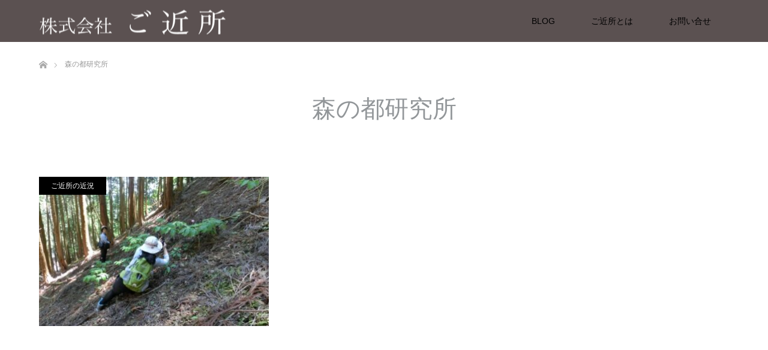

--- FILE ---
content_type: text/html; charset=UTF-8
request_url: https://gokinjo.sc/tag/%E6%A3%AE%E3%81%AE%E9%83%BD%E7%A0%94%E7%A9%B6%E6%89%80/
body_size: 15425
content:
<!DOCTYPE html>
<html class="pc" lang="ja">
<head>
<!-- Google tag (gtag.js) -->
<script async src="https://www.googletagmanager.com/gtag/js?id=G-MTD0LDQKRZ"></script>
<script>
  window.dataLayer = window.dataLayer || [];
  function gtag(){dataLayer.push(arguments);}
  gtag('js', new Date());

  gtag('config', 'G-MTD0LDQKRZ');
</script>
<meta charset="UTF-8">
<!--[if IE]><meta http-equiv="X-UA-Compatible" content="IE=edge"><![endif]-->
<meta name="viewport" content="width=device-width">
<title>森の都研究所に関する記事一覧</title>
<meta name="description" content="- 丹波移住者が綴る、地方創生情報サイト -">
<link rel="pingback" href="https://gokinjo.sc/cms/xmlrpc.php">
<meta name="keywords" content="森の都研究所" />
<meta name='robots' content='max-image-preview:large' />
	<style>img:is([sizes="auto" i], [sizes^="auto," i]) { contain-intrinsic-size: 3000px 1500px }</style>
	<link rel="alternate" type="application/rss+xml" title="株式会社ご近所 &raquo; フィード" href="https://gokinjo.sc/feed/" />
<link rel="alternate" type="application/rss+xml" title="株式会社ご近所 &raquo; コメントフィード" href="https://gokinjo.sc/comments/feed/" />
<link rel="alternate" type="application/rss+xml" title="株式会社ご近所 &raquo; 森の都研究所 タグのフィード" href="https://gokinjo.sc/tag/%e6%a3%ae%e3%81%ae%e9%83%bd%e7%a0%94%e7%a9%b6%e6%89%80/feed/" />
<script type="text/javascript">
/* <![CDATA[ */
window._wpemojiSettings = {"baseUrl":"https:\/\/s.w.org\/images\/core\/emoji\/16.0.1\/72x72\/","ext":".png","svgUrl":"https:\/\/s.w.org\/images\/core\/emoji\/16.0.1\/svg\/","svgExt":".svg","source":{"concatemoji":"https:\/\/gokinjo.sc\/cms\/wp-includes\/js\/wp-emoji-release.min.js?ver=6.8.3"}};
/*! This file is auto-generated */
!function(s,n){var o,i,e;function c(e){try{var t={supportTests:e,timestamp:(new Date).valueOf()};sessionStorage.setItem(o,JSON.stringify(t))}catch(e){}}function p(e,t,n){e.clearRect(0,0,e.canvas.width,e.canvas.height),e.fillText(t,0,0);var t=new Uint32Array(e.getImageData(0,0,e.canvas.width,e.canvas.height).data),a=(e.clearRect(0,0,e.canvas.width,e.canvas.height),e.fillText(n,0,0),new Uint32Array(e.getImageData(0,0,e.canvas.width,e.canvas.height).data));return t.every(function(e,t){return e===a[t]})}function u(e,t){e.clearRect(0,0,e.canvas.width,e.canvas.height),e.fillText(t,0,0);for(var n=e.getImageData(16,16,1,1),a=0;a<n.data.length;a++)if(0!==n.data[a])return!1;return!0}function f(e,t,n,a){switch(t){case"flag":return n(e,"\ud83c\udff3\ufe0f\u200d\u26a7\ufe0f","\ud83c\udff3\ufe0f\u200b\u26a7\ufe0f")?!1:!n(e,"\ud83c\udde8\ud83c\uddf6","\ud83c\udde8\u200b\ud83c\uddf6")&&!n(e,"\ud83c\udff4\udb40\udc67\udb40\udc62\udb40\udc65\udb40\udc6e\udb40\udc67\udb40\udc7f","\ud83c\udff4\u200b\udb40\udc67\u200b\udb40\udc62\u200b\udb40\udc65\u200b\udb40\udc6e\u200b\udb40\udc67\u200b\udb40\udc7f");case"emoji":return!a(e,"\ud83e\udedf")}return!1}function g(e,t,n,a){var r="undefined"!=typeof WorkerGlobalScope&&self instanceof WorkerGlobalScope?new OffscreenCanvas(300,150):s.createElement("canvas"),o=r.getContext("2d",{willReadFrequently:!0}),i=(o.textBaseline="top",o.font="600 32px Arial",{});return e.forEach(function(e){i[e]=t(o,e,n,a)}),i}function t(e){var t=s.createElement("script");t.src=e,t.defer=!0,s.head.appendChild(t)}"undefined"!=typeof Promise&&(o="wpEmojiSettingsSupports",i=["flag","emoji"],n.supports={everything:!0,everythingExceptFlag:!0},e=new Promise(function(e){s.addEventListener("DOMContentLoaded",e,{once:!0})}),new Promise(function(t){var n=function(){try{var e=JSON.parse(sessionStorage.getItem(o));if("object"==typeof e&&"number"==typeof e.timestamp&&(new Date).valueOf()<e.timestamp+604800&&"object"==typeof e.supportTests)return e.supportTests}catch(e){}return null}();if(!n){if("undefined"!=typeof Worker&&"undefined"!=typeof OffscreenCanvas&&"undefined"!=typeof URL&&URL.createObjectURL&&"undefined"!=typeof Blob)try{var e="postMessage("+g.toString()+"("+[JSON.stringify(i),f.toString(),p.toString(),u.toString()].join(",")+"));",a=new Blob([e],{type:"text/javascript"}),r=new Worker(URL.createObjectURL(a),{name:"wpTestEmojiSupports"});return void(r.onmessage=function(e){c(n=e.data),r.terminate(),t(n)})}catch(e){}c(n=g(i,f,p,u))}t(n)}).then(function(e){for(var t in e)n.supports[t]=e[t],n.supports.everything=n.supports.everything&&n.supports[t],"flag"!==t&&(n.supports.everythingExceptFlag=n.supports.everythingExceptFlag&&n.supports[t]);n.supports.everythingExceptFlag=n.supports.everythingExceptFlag&&!n.supports.flag,n.DOMReady=!1,n.readyCallback=function(){n.DOMReady=!0}}).then(function(){return e}).then(function(){var e;n.supports.everything||(n.readyCallback(),(e=n.source||{}).concatemoji?t(e.concatemoji):e.wpemoji&&e.twemoji&&(t(e.twemoji),t(e.wpemoji)))}))}((window,document),window._wpemojiSettings);
/* ]]> */
</script>
<link rel='stylesheet' id='style-css' href='https://gokinjo.sc/cms/wp-content/themes/unique_tcd044/style.css?ver=1.8' type='text/css' media='all' />
<link rel='stylesheet' id='sbi_styles-css' href='https://gokinjo.sc/cms/wp-content/plugins/instagram-feed/css/sbi-styles.min.css?ver=6.9.1' type='text/css' media='all' />
<style id='wp-emoji-styles-inline-css' type='text/css'>

	img.wp-smiley, img.emoji {
		display: inline !important;
		border: none !important;
		box-shadow: none !important;
		height: 1em !important;
		width: 1em !important;
		margin: 0 0.07em !important;
		vertical-align: -0.1em !important;
		background: none !important;
		padding: 0 !important;
	}
</style>
<link rel='stylesheet' id='wp-block-library-css' href='https://gokinjo.sc/cms/wp-includes/css/dist/block-library/style.min.css?ver=6.8.3' type='text/css' media='all' />
<style id='classic-theme-styles-inline-css' type='text/css'>
/*! This file is auto-generated */
.wp-block-button__link{color:#fff;background-color:#32373c;border-radius:9999px;box-shadow:none;text-decoration:none;padding:calc(.667em + 2px) calc(1.333em + 2px);font-size:1.125em}.wp-block-file__button{background:#32373c;color:#fff;text-decoration:none}
</style>
<style id='global-styles-inline-css' type='text/css'>
:root{--wp--preset--aspect-ratio--square: 1;--wp--preset--aspect-ratio--4-3: 4/3;--wp--preset--aspect-ratio--3-4: 3/4;--wp--preset--aspect-ratio--3-2: 3/2;--wp--preset--aspect-ratio--2-3: 2/3;--wp--preset--aspect-ratio--16-9: 16/9;--wp--preset--aspect-ratio--9-16: 9/16;--wp--preset--color--black: #000000;--wp--preset--color--cyan-bluish-gray: #abb8c3;--wp--preset--color--white: #ffffff;--wp--preset--color--pale-pink: #f78da7;--wp--preset--color--vivid-red: #cf2e2e;--wp--preset--color--luminous-vivid-orange: #ff6900;--wp--preset--color--luminous-vivid-amber: #fcb900;--wp--preset--color--light-green-cyan: #7bdcb5;--wp--preset--color--vivid-green-cyan: #00d084;--wp--preset--color--pale-cyan-blue: #8ed1fc;--wp--preset--color--vivid-cyan-blue: #0693e3;--wp--preset--color--vivid-purple: #9b51e0;--wp--preset--gradient--vivid-cyan-blue-to-vivid-purple: linear-gradient(135deg,rgba(6,147,227,1) 0%,rgb(155,81,224) 100%);--wp--preset--gradient--light-green-cyan-to-vivid-green-cyan: linear-gradient(135deg,rgb(122,220,180) 0%,rgb(0,208,130) 100%);--wp--preset--gradient--luminous-vivid-amber-to-luminous-vivid-orange: linear-gradient(135deg,rgba(252,185,0,1) 0%,rgba(255,105,0,1) 100%);--wp--preset--gradient--luminous-vivid-orange-to-vivid-red: linear-gradient(135deg,rgba(255,105,0,1) 0%,rgb(207,46,46) 100%);--wp--preset--gradient--very-light-gray-to-cyan-bluish-gray: linear-gradient(135deg,rgb(238,238,238) 0%,rgb(169,184,195) 100%);--wp--preset--gradient--cool-to-warm-spectrum: linear-gradient(135deg,rgb(74,234,220) 0%,rgb(151,120,209) 20%,rgb(207,42,186) 40%,rgb(238,44,130) 60%,rgb(251,105,98) 80%,rgb(254,248,76) 100%);--wp--preset--gradient--blush-light-purple: linear-gradient(135deg,rgb(255,206,236) 0%,rgb(152,150,240) 100%);--wp--preset--gradient--blush-bordeaux: linear-gradient(135deg,rgb(254,205,165) 0%,rgb(254,45,45) 50%,rgb(107,0,62) 100%);--wp--preset--gradient--luminous-dusk: linear-gradient(135deg,rgb(255,203,112) 0%,rgb(199,81,192) 50%,rgb(65,88,208) 100%);--wp--preset--gradient--pale-ocean: linear-gradient(135deg,rgb(255,245,203) 0%,rgb(182,227,212) 50%,rgb(51,167,181) 100%);--wp--preset--gradient--electric-grass: linear-gradient(135deg,rgb(202,248,128) 0%,rgb(113,206,126) 100%);--wp--preset--gradient--midnight: linear-gradient(135deg,rgb(2,3,129) 0%,rgb(40,116,252) 100%);--wp--preset--font-size--small: 13px;--wp--preset--font-size--medium: 20px;--wp--preset--font-size--large: 36px;--wp--preset--font-size--x-large: 42px;--wp--preset--spacing--20: 0.44rem;--wp--preset--spacing--30: 0.67rem;--wp--preset--spacing--40: 1rem;--wp--preset--spacing--50: 1.5rem;--wp--preset--spacing--60: 2.25rem;--wp--preset--spacing--70: 3.38rem;--wp--preset--spacing--80: 5.06rem;--wp--preset--shadow--natural: 6px 6px 9px rgba(0, 0, 0, 0.2);--wp--preset--shadow--deep: 12px 12px 50px rgba(0, 0, 0, 0.4);--wp--preset--shadow--sharp: 6px 6px 0px rgba(0, 0, 0, 0.2);--wp--preset--shadow--outlined: 6px 6px 0px -3px rgba(255, 255, 255, 1), 6px 6px rgba(0, 0, 0, 1);--wp--preset--shadow--crisp: 6px 6px 0px rgba(0, 0, 0, 1);}:where(.is-layout-flex){gap: 0.5em;}:where(.is-layout-grid){gap: 0.5em;}body .is-layout-flex{display: flex;}.is-layout-flex{flex-wrap: wrap;align-items: center;}.is-layout-flex > :is(*, div){margin: 0;}body .is-layout-grid{display: grid;}.is-layout-grid > :is(*, div){margin: 0;}:where(.wp-block-columns.is-layout-flex){gap: 2em;}:where(.wp-block-columns.is-layout-grid){gap: 2em;}:where(.wp-block-post-template.is-layout-flex){gap: 1.25em;}:where(.wp-block-post-template.is-layout-grid){gap: 1.25em;}.has-black-color{color: var(--wp--preset--color--black) !important;}.has-cyan-bluish-gray-color{color: var(--wp--preset--color--cyan-bluish-gray) !important;}.has-white-color{color: var(--wp--preset--color--white) !important;}.has-pale-pink-color{color: var(--wp--preset--color--pale-pink) !important;}.has-vivid-red-color{color: var(--wp--preset--color--vivid-red) !important;}.has-luminous-vivid-orange-color{color: var(--wp--preset--color--luminous-vivid-orange) !important;}.has-luminous-vivid-amber-color{color: var(--wp--preset--color--luminous-vivid-amber) !important;}.has-light-green-cyan-color{color: var(--wp--preset--color--light-green-cyan) !important;}.has-vivid-green-cyan-color{color: var(--wp--preset--color--vivid-green-cyan) !important;}.has-pale-cyan-blue-color{color: var(--wp--preset--color--pale-cyan-blue) !important;}.has-vivid-cyan-blue-color{color: var(--wp--preset--color--vivid-cyan-blue) !important;}.has-vivid-purple-color{color: var(--wp--preset--color--vivid-purple) !important;}.has-black-background-color{background-color: var(--wp--preset--color--black) !important;}.has-cyan-bluish-gray-background-color{background-color: var(--wp--preset--color--cyan-bluish-gray) !important;}.has-white-background-color{background-color: var(--wp--preset--color--white) !important;}.has-pale-pink-background-color{background-color: var(--wp--preset--color--pale-pink) !important;}.has-vivid-red-background-color{background-color: var(--wp--preset--color--vivid-red) !important;}.has-luminous-vivid-orange-background-color{background-color: var(--wp--preset--color--luminous-vivid-orange) !important;}.has-luminous-vivid-amber-background-color{background-color: var(--wp--preset--color--luminous-vivid-amber) !important;}.has-light-green-cyan-background-color{background-color: var(--wp--preset--color--light-green-cyan) !important;}.has-vivid-green-cyan-background-color{background-color: var(--wp--preset--color--vivid-green-cyan) !important;}.has-pale-cyan-blue-background-color{background-color: var(--wp--preset--color--pale-cyan-blue) !important;}.has-vivid-cyan-blue-background-color{background-color: var(--wp--preset--color--vivid-cyan-blue) !important;}.has-vivid-purple-background-color{background-color: var(--wp--preset--color--vivid-purple) !important;}.has-black-border-color{border-color: var(--wp--preset--color--black) !important;}.has-cyan-bluish-gray-border-color{border-color: var(--wp--preset--color--cyan-bluish-gray) !important;}.has-white-border-color{border-color: var(--wp--preset--color--white) !important;}.has-pale-pink-border-color{border-color: var(--wp--preset--color--pale-pink) !important;}.has-vivid-red-border-color{border-color: var(--wp--preset--color--vivid-red) !important;}.has-luminous-vivid-orange-border-color{border-color: var(--wp--preset--color--luminous-vivid-orange) !important;}.has-luminous-vivid-amber-border-color{border-color: var(--wp--preset--color--luminous-vivid-amber) !important;}.has-light-green-cyan-border-color{border-color: var(--wp--preset--color--light-green-cyan) !important;}.has-vivid-green-cyan-border-color{border-color: var(--wp--preset--color--vivid-green-cyan) !important;}.has-pale-cyan-blue-border-color{border-color: var(--wp--preset--color--pale-cyan-blue) !important;}.has-vivid-cyan-blue-border-color{border-color: var(--wp--preset--color--vivid-cyan-blue) !important;}.has-vivid-purple-border-color{border-color: var(--wp--preset--color--vivid-purple) !important;}.has-vivid-cyan-blue-to-vivid-purple-gradient-background{background: var(--wp--preset--gradient--vivid-cyan-blue-to-vivid-purple) !important;}.has-light-green-cyan-to-vivid-green-cyan-gradient-background{background: var(--wp--preset--gradient--light-green-cyan-to-vivid-green-cyan) !important;}.has-luminous-vivid-amber-to-luminous-vivid-orange-gradient-background{background: var(--wp--preset--gradient--luminous-vivid-amber-to-luminous-vivid-orange) !important;}.has-luminous-vivid-orange-to-vivid-red-gradient-background{background: var(--wp--preset--gradient--luminous-vivid-orange-to-vivid-red) !important;}.has-very-light-gray-to-cyan-bluish-gray-gradient-background{background: var(--wp--preset--gradient--very-light-gray-to-cyan-bluish-gray) !important;}.has-cool-to-warm-spectrum-gradient-background{background: var(--wp--preset--gradient--cool-to-warm-spectrum) !important;}.has-blush-light-purple-gradient-background{background: var(--wp--preset--gradient--blush-light-purple) !important;}.has-blush-bordeaux-gradient-background{background: var(--wp--preset--gradient--blush-bordeaux) !important;}.has-luminous-dusk-gradient-background{background: var(--wp--preset--gradient--luminous-dusk) !important;}.has-pale-ocean-gradient-background{background: var(--wp--preset--gradient--pale-ocean) !important;}.has-electric-grass-gradient-background{background: var(--wp--preset--gradient--electric-grass) !important;}.has-midnight-gradient-background{background: var(--wp--preset--gradient--midnight) !important;}.has-small-font-size{font-size: var(--wp--preset--font-size--small) !important;}.has-medium-font-size{font-size: var(--wp--preset--font-size--medium) !important;}.has-large-font-size{font-size: var(--wp--preset--font-size--large) !important;}.has-x-large-font-size{font-size: var(--wp--preset--font-size--x-large) !important;}
:where(.wp-block-post-template.is-layout-flex){gap: 1.25em;}:where(.wp-block-post-template.is-layout-grid){gap: 1.25em;}
:where(.wp-block-columns.is-layout-flex){gap: 2em;}:where(.wp-block-columns.is-layout-grid){gap: 2em;}
:root :where(.wp-block-pullquote){font-size: 1.5em;line-height: 1.6;}
</style>
<link rel='stylesheet' id='contact-form-7-css' href='https://gokinjo.sc/cms/wp-content/plugins/contact-form-7/includes/css/styles.css?ver=6.1.2' type='text/css' media='all' />
<link rel='stylesheet' id='ppress-frontend-css' href='https://gokinjo.sc/cms/wp-content/plugins/wp-user-avatar/assets/css/frontend.min.css?ver=4.16.6' type='text/css' media='all' />
<link rel='stylesheet' id='ppress-flatpickr-css' href='https://gokinjo.sc/cms/wp-content/plugins/wp-user-avatar/assets/flatpickr/flatpickr.min.css?ver=4.16.6' type='text/css' media='all' />
<link rel='stylesheet' id='ppress-select2-css' href='https://gokinjo.sc/cms/wp-content/plugins/wp-user-avatar/assets/select2/select2.min.css?ver=6.8.3' type='text/css' media='all' />
<script type="text/javascript" src="https://gokinjo.sc/cms/wp-includes/js/jquery/jquery.min.js?ver=3.7.1" id="jquery-core-js"></script>
<script type="text/javascript" src="https://gokinjo.sc/cms/wp-includes/js/jquery/jquery-migrate.min.js?ver=3.4.1" id="jquery-migrate-js"></script>
<script type="text/javascript" src="https://gokinjo.sc/cms/wp-content/plugins/wp-user-avatar/assets/flatpickr/flatpickr.min.js?ver=4.16.6" id="ppress-flatpickr-js"></script>
<script type="text/javascript" src="https://gokinjo.sc/cms/wp-content/plugins/wp-user-avatar/assets/select2/select2.min.js?ver=4.16.6" id="ppress-select2-js"></script>
<link rel="https://api.w.org/" href="https://gokinjo.sc/wp-json/" /><link rel="alternate" title="JSON" type="application/json" href="https://gokinjo.sc/wp-json/wp/v2/tags/70" />
<link rel="stylesheet" href="https://gokinjo.sc/cms/wp-content/themes/unique_tcd044/css/design-plus.css?ver=1.8">
<link rel="stylesheet" href="https://gokinjo.sc/cms/wp-content/themes/unique_tcd044/css/sns-botton.css?ver=1.8">
<link rel="stylesheet" href="https://gokinjo.sc/cms/wp-content/themes/unique_tcd044/css/responsive.css?ver=1.8">
<link rel="stylesheet" href="https://gokinjo.sc/cms/wp-content/themes/unique_tcd044/css/footer-bar.css?ver=1.8">

<script src="https://gokinjo.sc/cms/wp-content/themes/unique_tcd044/js/jquery.easing.1.3.js?ver=1.8"></script>
<script src="https://gokinjo.sc/cms/wp-content/themes/unique_tcd044/js/jscript.js?ver=1.8"></script>
<script src="https://gokinjo.sc/cms/wp-content/themes/unique_tcd044/js/footer-bar.js?ver=1.8"></script>
<script src="https://gokinjo.sc/cms/wp-content/themes/unique_tcd044/js/comment.js?ver=1.8"></script>

<style type="text/css">

body, input, textarea { font-family: "Segoe UI", Verdana, "游ゴシック", YuGothic, "Hiragino Kaku Gothic ProN", Meiryo, sans-serif; }

.rich_font { font-family: Arial, "ヒラギノ角ゴ ProN W3", "Hiragino Kaku Gothic ProN", "メイリオ", Meiryo, sans-serif; font-weight: normal; }


body { font-size:15px; }


#footer_top .logo { font-size:21px; }


#related_post li a.image img, .styled_post_list1 .image img, #recent_news .image img, .work_list_widget .image img, #blog_list .image img {
  -webkit-transition: all 0.75s ease; -moz-transition: all 0.75s ease; transition: all 0.75s ease;
  -webkit-transform: scale(1); -moz-transform: scale(1); -ms-transform: scale(1); -o-transform: scale(1); transform: scale(1);
  -webkit-backface-visibility:hidden; backface-visibility:hidden;
}
#related_post li a.image:hover img, .styled_post_list1 .image:hover img, #recent_news .image:hover img, .work_list_widget .image:hover img, #blog_list .image:hover img {
  -webkit-transform: scale(1.2); -moz-transform: scale(1.2); -ms-transform: scale(1.2); -o-transform: scale(1.2); transform: scale(1.2);
}
#header, .pc #global_menu ul ul a, #footer_bottom, #related_post .headline, #comment_headline, .side_headline, .mobile #copyright, .mobile .home #header, #archive_news_list .headline
  { background-color:#5B5151; }

.page_navi .current { background-color:#5B5151!important; border-color:#5B5151!important; }
.page_navi .current + .page-numbers { border-left-color:#5B5151; }


.header_fix #header, .pc .header_fix #global_menu ul ul a, .mobile .header_fix #header
  { background-color:rgba(91,81,81,1.0); }

#header a, mobile a.menu_button:before
  { color:#000000; }

#footer_bottom, #footer_bottom a
  { color:#FFFFFF; }

.pc #global_menu ul ul li.menu-item-has-children > a:before
  { border-color:transparent transparent transparent #000000; }

.pc #global_menu ul ul a:hover
  { color:#fff; }

.pc #global_menu ul ul li.menu-item-has-children > a:hover:before
  { border-color:transparent transparent transparent #fff; }

a:hover, .pc #header .logo a:hover, #comment_header ul li a:hover, .pc #global_menu > ul > li.active > a, .pc #global_menu li.current-menu-item > a, .pc #global_menu > ul > li > a:hover, #header_logo .logo a:hover, #bread_crumb li.home a:hover:before, #bread_crumb li a:hover, .color_headline, #footer_bottom a:hover
  { color:#39AEA9; }
.index_recent_post li a:hover { color:#39AEA9!important; }

#return_top a:hover, .next_page_link a:hover, .collapse_category_list li a:hover .count, .slick-arrow:hover, .page_navi a:hover, .page_navi p.back a:hover, .mobile #global_menu li a:hover,
  #wp-calendar td a:hover, #wp-calendar #prev a:hover, #wp-calendar #next a:hover, .widget_search #search-btn input:hover, .widget_search #searchsubmit:hover, .side_widget.google_search #searchsubmit:hover,
    #submit_comment:hover, #comment_header ul li a:hover, #comment_header ul li.comment_switch_active a, #comment_header #comment_closed p, #post_pagination a:hover, a.menu_button:hover,
      #work_navigation a:hover, #work_side_content a:hover, #work_button a:hover, #blog_list .category a:hover, #post_meta_top .category a:hover, .work_list .category a:hover, .box_list .link_button a:hover
        { background-color:#39AEA9; }

.pc #global_menu ul ul a:hover, .index_news_list a.archive_link:hover
  { background-color:#39AEA9; }

#comment_textarea textarea:focus, #guest_info input:focus, #comment_header ul li a:hover, #comment_header ul li.comment_switch_active a, #comment_header #comment_closed p, .page_navi .page-numbers:hover
  { border-color:#39AEA9; }
.page_navi .page-numbers:hover + .page-numbers { border-left-color:#39AEA9; }

#comment_header ul li.comment_switch_active a:after, #comment_header #comment_closed p:after
  { border-color:#39AEA9 transparent transparent transparent; }

.collapse_category_list li a:before
  { border-color: transparent transparent transparent #39AEA9; }

#site_loader_spinner { border:4px solid rgba(91,81,81,0.2); border-top-color:#5B5151; }


</style>



<style id="sccss">h2#danraku2{
margin: 0 0 1.5em;
    padding: 0.8em;
    border-left: 7px solid #696969;
    border-bottom: 1px dashed #696969;
    font-size: 1.143em;
    font-weight: bold;  
}

h3#danraku3{
    margin: 0 0 1.5em;
    padding: 0.8em;
    border-top: 3px double #696969;
    border-bottom: 3px double #696969;
    font-size: 1.143em;
    font-weight: bold;  
}

h4#danraku4{

    position: relative;
    margin: 0 0 1.5em;
    padding: 0.8em 0 0.8em 1.5em;
    border: 2px solid #696969;
    font-size: 1.143em;
    font-weight: bold;
}
 
h4#danraku4:before{
    content: "";
    position: absolute;
    background: #696969;
    top: 50%;
    left: 0.5em;
    margin-top :-15px;
    height: 30px;
    width: 8px;
    border-radius: 2px;
    -webkit-border-radius: 2px;
    -moz-border-radius: 2px;  
}

.blog-card {
	background: #fff;
	border:1px solid #ddd;
	word-wrap:break-word;
	max-width:100%;
	border-radius:5px;
	overflow:hidden;
}

.blog-card:hover {
	background: #f8f8f8;
}

.blog-card:before {
	font-family: "Font Awesome 5 Free";
	font-weight: 400; 
	position: absolute;
	padding: 2px 6px;
	content: "\f02e \00a0 check";
	background-color: #a9a9a9;
	color: #fff;
	z-index: 1;
}

.blog-card-thumbnail {
	float:left;
	padding:10px;
	width: 140px;
}

.blog-card-thumbnail img {
	display: block;
	padding: 0;
	-webkit-transition: 0.3s ease-in-out;
	-moz-transition: 0.3s ease-in-out;
	-o-transition: 0.3s ease-in-out;
	transition: 0.3s ease-in-out;
}

.blog-card-title {
	padding: 15px 10px 0 0;
	font-size:100%;
	line-height: 1.0em;
	display: block;
}


/* ボタン */
.btn-shine {
  color: #fff!important;
  background-color: #1770c9;/*背景色の変更*/
  font-weight: bold;
  border-radius: 4px;
  cursor: pointer;
  line-height: normal;
  text-decoration: none;
  border: 2px solid transparent;
  padding: 14px 20px;
  font-size: 18px;
  margin: 1em;
  display: flex;
  justify-content: center;
  align-items: center;
  position: relative;
  overflow: hidden;
}
.btn-shine:hover{
  color: #fff;
}

/* ボタンを光らせる */
.btn-shine:before {
  /*光るアニメーション用*/
  animation: shine 3s ease-in-out infinite;/*数字を変更することで光る間隔が変更*/
  background-color: #fff;
  content: " ";
  height: 100%;
  left: 0;
  opacity: 0;
  position: absolute;
  top: -180px;
  transform: rotate(45deg);
  width: 30px;
}

@keyframes shine {
  0% {
    transform: scale(0) rotate(45deg);
    opacity: 0;
  }
  80% {
    transform: scale(0) rotate(45deg);
    opacity: 0.5;
  }
  81% {
    transform: scale(4) rotate(45deg);
    opacity: 1;
  }
  100% {
    transform: scale(50) rotate(45deg);
    opacity: 0;
  }
}</style></head>
<body id="body" class="archive tag tag-70 wp-theme-unique_tcd044">

<div id="site_loader_overlay">
 <div id="site_loader_spinner"></div>
</div>
<div id="site_wrap">

 <div id="header">
  <div id="header_inner" class="clearfix">
   <div id="logo_image">
 <h1 class="logo">
  <a href="https://gokinjo.sc/" title="株式会社ご近所">
      <img class="pc_logo_image" src="https://gokinjo.sc/cms/wp-content/uploads/2018/06/名称未設定-1-1.png?1770021880" alt="株式会社ご近所" title="株式会社ご近所" />
         <img class="mobile_logo_image" src="https://gokinjo.sc/cms/wp-content/uploads/2018/06/名称未設定-1-1.png?1770021880" alt="株式会社ご近所" title="株式会社ご近所" />
     </a>
 </h1>
</div>
      <div id="global_menu">
    <ul id="menu-cms" class="menu"><li id="menu-item-4882" class="menu-item menu-item-type-post_type menu-item-object-page current_page_parent menu-item-4882"><a href="https://gokinjo.sc/blog/">BLOG</a></li>
<li id="menu-item-1101" class="menu-item menu-item-type-custom menu-item-object-custom menu-item-1101"><a href="https://gokinjo.sc/aboutgokinjo/">ご近所とは</a></li>
<li id="menu-item-237" class="menu-item menu-item-type-post_type menu-item-object-page menu-item-237"><a href="https://gokinjo.sc/contact/">お問い合せ</a></li>
</ul>   </div>
   <a href="#" class="menu_button"><span><!--menu--></span></a>
     </div>
 </div><!-- END #header -->


 <div id="top">

  
 </div><!-- END #top -->

 <div id="main_contents" class="clearfix">


<div id="bread_crumb">

<ul class="clearfix" itemscope itemtype="http://schema.org/BreadcrumbList">
 <li itemprop="itemListElement" itemscope itemtype="http://schema.org/ListItem" class="home"><a itemprop="item" href="https://gokinjo.sc/"><span itemprop="name">ホーム</span></a><meta itemprop="position" content="1" /></li>

 <li itemprop="itemListElement" itemscope itemtype="http://schema.org/ListItem" class="last"><span itemprop="name">森の都研究所</span><meta itemprop="position" content="2" /></li>

</ul>
</div>

<div id="main_col">

 <div id="page_header">

    <h2 class="headline rich_font" style="font-size:40px;">森の都研究所</h2>
  
  
 </div><!-- END #page_header -->

  <ol id="blog_list" class="clearfix">
    <li>
   <div class="title">
    <h4><a href="https://gokinjo.sc/gokinjohiking/" title="ご近所ハイキング部が行く！「あの花」の群生地を求めて">ご近所ハイキング部が行く！「あの花」の群生地を求めて</a></h4>
    <p class="date"><time class="entry-date updated" datetime="2016-05-26T13:01:21+09:00">2016.05.26</time></p>   </div>
   <div class="category"><a href="https://gokinjo.sc/category/recent-state/">ご近所の近況</a>
</div>   <a class="image" href="https://gokinjo.sc/gokinjohiking/" title="ご近所ハイキング部が行く！「あの花」の群生地を求めて"><img width="385" height="250" src="https://gokinjo.sc/cms/wp-content/uploads/2016/05/CIMG9579-385x250.jpg" class="attachment-size2 size-size2 wp-post-image" alt="" decoding="async" fetchpriority="high" /></a>
  </li>
   </ol>
 
 <div class="page_navi clearfix">

</div>

</div><!-- END #main_col -->


 </div><!-- END #main_contents -->

 <div id="return_top">
  <a href="#body"><span>PAGE TOP</span></a>
 </div>

 <div id="footer_top">
  <div id="footer_top_inner" class="clearfix">

   <div id="footer_menu_widget_area">

        <div id="footer_menu" class="clearfix">
     <h3 class="headline">MENU</h3>
          <div id="footer_menu1" class="footer_menu clearfix">
      <ul id="menu-%e3%83%95%e3%83%83%e3%82%bf%e3%83%bc%e3%83%a1%e3%83%8b%e3%83%a5%e3%83%bc" class="menu"><li id="menu-item-5176" class="menu-item menu-item-type-post_type menu-item-object-page menu-item-home menu-item-5176"><a href="https://gokinjo.sc/">株式会社ご近所</a></li>
<li id="menu-item-5464" class="menu-item menu-item-type-post_type menu-item-object-page menu-item-5464"><a href="https://gokinjo.sc/aboutgokinjo/">会社概要</a></li>
<li id="menu-item-5179" class="menu-item menu-item-type-custom menu-item-object-custom menu-item-5179"><a href="https://gokinjo.sc/cms/wp-content/uploads/2019/12/gokinjo_kaishagaiyou-3.pdf">事業内容</a></li>
<li id="menu-item-5187" class="menu-item menu-item-type-custom menu-item-object-custom menu-item-5187"><a href="https://gokinjo.sc/cms/privacy/">個人情報保護方針</a></li>
</ul>     </div>
              </div>
    
    
        <div class="footer_widget" id="footer_right_widget">
     <div class="widget_text side_widget clearfix widget_custom_html" id="custom_html-2">
<h3 class="footer_headline"><span>Instagram</span></h3><div class="textwidget custom-html-widget">
<div id="sb_instagram"  class="sbi sbi_mob_col_1 sbi_tab_col_2 sbi_col_4" style="background-color: rgb(255,255,255); width: 100%;"	 data-feedid="sbi_gokinjosc#4"  data-res="auto" data-cols="4" data-colsmobile="1" data-colstablet="2" data-num="4" data-nummobile="" data-item-padding=""	 data-shortcode-atts="{&quot;num&quot;:&quot;4&quot;,&quot;cols&quot;:&quot;4&quot;}"  data-postid="" data-locatornonce="5e7d552918" data-imageaspectratio="1:1" data-sbi-flags="favorLocal">
	
	<div id="sbi_images" >
		<div class="sbi_item sbi_type_carousel sbi_new sbi_transition"
	id="sbi_18064352941477518" data-date="1703814970">
	<div class="sbi_photo_wrap">
		<a class="sbi_photo" href="https://www.instagram.com/p/C1a1ZGapMEV/" target="_blank" rel="noopener nofollow"
			data-full-res="https://scontent-nrt1-1.cdninstagram.com/v/t39.30808-6/412947804_869165121576185_4254356276465564757_n.jpg?_nc_cat=105&#038;ccb=1-7&#038;_nc_sid=18de74&#038;_nc_ohc=2ATWUYaff7kAX8m_v7i&#038;_nc_ht=scontent-nrt1-1.cdninstagram.com&#038;edm=AM6HXa8EAAAA&#038;oh=00_AfCZNlNcq4hwOLRSg18ssAboIBlzDZOs5sZ8yn69wl_0IQ&#038;oe=65D7B031"
			data-img-src-set="{&quot;d&quot;:&quot;https:\/\/scontent-nrt1-1.cdninstagram.com\/v\/t39.30808-6\/412947804_869165121576185_4254356276465564757_n.jpg?_nc_cat=105&amp;ccb=1-7&amp;_nc_sid=18de74&amp;_nc_ohc=2ATWUYaff7kAX8m_v7i&amp;_nc_ht=scontent-nrt1-1.cdninstagram.com&amp;edm=AM6HXa8EAAAA&amp;oh=00_AfCZNlNcq4hwOLRSg18ssAboIBlzDZOs5sZ8yn69wl_0IQ&amp;oe=65D7B031&quot;,&quot;150&quot;:&quot;https:\/\/scontent-nrt1-1.cdninstagram.com\/v\/t39.30808-6\/412947804_869165121576185_4254356276465564757_n.jpg?_nc_cat=105&amp;ccb=1-7&amp;_nc_sid=18de74&amp;_nc_ohc=2ATWUYaff7kAX8m_v7i&amp;_nc_ht=scontent-nrt1-1.cdninstagram.com&amp;edm=AM6HXa8EAAAA&amp;oh=00_AfCZNlNcq4hwOLRSg18ssAboIBlzDZOs5sZ8yn69wl_0IQ&amp;oe=65D7B031&quot;,&quot;320&quot;:&quot;https:\/\/scontent-nrt1-1.cdninstagram.com\/v\/t39.30808-6\/412947804_869165121576185_4254356276465564757_n.jpg?_nc_cat=105&amp;ccb=1-7&amp;_nc_sid=18de74&amp;_nc_ohc=2ATWUYaff7kAX8m_v7i&amp;_nc_ht=scontent-nrt1-1.cdninstagram.com&amp;edm=AM6HXa8EAAAA&amp;oh=00_AfCZNlNcq4hwOLRSg18ssAboIBlzDZOs5sZ8yn69wl_0IQ&amp;oe=65D7B031&quot;,&quot;640&quot;:&quot;https:\/\/scontent-nrt1-1.cdninstagram.com\/v\/t39.30808-6\/412947804_869165121576185_4254356276465564757_n.jpg?_nc_cat=105&amp;ccb=1-7&amp;_nc_sid=18de74&amp;_nc_ohc=2ATWUYaff7kAX8m_v7i&amp;_nc_ht=scontent-nrt1-1.cdninstagram.com&amp;edm=AM6HXa8EAAAA&amp;oh=00_AfCZNlNcq4hwOLRSg18ssAboIBlzDZOs5sZ8yn69wl_0IQ&amp;oe=65D7B031&quot;}">
			<span class="sbi-screenreader"></span>
			<svg class="svg-inline--fa fa-clone fa-w-16 sbi_lightbox_carousel_icon" aria-hidden="true" aria-label="Clone" data-fa-proƒcessed="" data-prefix="far" data-icon="clone" role="img" xmlns="http://www.w3.org/2000/svg" viewBox="0 0 512 512">
                    <path fill="currentColor" d="M464 0H144c-26.51 0-48 21.49-48 48v48H48c-26.51 0-48 21.49-48 48v320c0 26.51 21.49 48 48 48h320c26.51 0 48-21.49 48-48v-48h48c26.51 0 48-21.49 48-48V48c0-26.51-21.49-48-48-48zM362 464H54a6 6 0 0 1-6-6V150a6 6 0 0 1 6-6h42v224c0 26.51 21.49 48 48 48h224v42a6 6 0 0 1-6 6zm96-96H150a6 6 0 0 1-6-6V54a6 6 0 0 1 6-6h308a6 6 0 0 1 6 6v308a6 6 0 0 1-6 6z"></path>
                </svg>						<img src="https://gokinjo.sc/cms/wp-content/plugins/instagram-feed/img/placeholder.png" alt="丹波市健康課/子育て支援課「むぎゅっとはぐすたー」記事更新です！！

知ってるようで知らない、「ミルネ」について！！

「丹波市健康センターミルネ」は丹波市の医療中枢で、
子育て支援には欠かせない施設の一つです。

1階には休日応急診療所があり、突然の体調不良に対応します。
2階の健康課では母子手帳交付や妊娠・産後の相談を受け付け、
予防接種に関する情報も提供しています。
3階の子育て支援課では認定こども園やアフタースクールの情報を提供し、
子育て学習センターなどの施設をまとめています。

妊娠から子育てまで包括的なサポートを提供し、悩みや不安があれば専門機関との連携を行いながら相談に応じます。
子育ての不安は一人で抱え込まず、心強い機関を利用しましょう！

お問い合わせ先や詳細は公式サイトを参照してください。

取材記事
https://tamba-kosodate.com/spot/%E4%B8%B9%E6%B3%A2%E5%B8%82%E5%81%A5%E5%BA%B7%E3%82%BB%E3%83%B3%E3%82%BF%E3%83%BC%E3%83%9F%E3%83%AB%E3%83%8D/

#丹波市 #健康センター #子育て支援 #ミルネ #休日応急診療所 #母子手帳 #妊娠相談 #産後サポート #予防接種 #子育て学習センター #認定こども園 #アフタースクール #包括的サポート #専門機関連携 #子育ての不安 #公式サイト #取材記事 #むぎゅっとはぐすたー #子育て情報 #健康課 #相談サービス #地域サポート #安心の医療施設 #情報提供 #コミュニティ支援 #育児支援 #丹波地域の未来 #ハッシュタグ #コミュニティケア #丹波の子育て" aria-hidden="true">
		</a>
	</div>
</div><div class="sbi_item sbi_type_carousel sbi_new sbi_transition"
	id="sbi_18088607407400199" data-date="1703811637">
	<div class="sbi_photo_wrap">
		<a class="sbi_photo" href="https://www.instagram.com/p/C1avCSbCh9t/" target="_blank" rel="noopener nofollow"
			data-full-res="https://scontent-nrt1-1.cdninstagram.com/v/t39.30808-6/414639333_869161584909872_1176622230159200403_n.jpg?_nc_cat=109&#038;ccb=1-7&#038;_nc_sid=18de74&#038;_nc_ohc=IaGyhia-IMYAX-kVIdJ&#038;_nc_ht=scontent-nrt1-1.cdninstagram.com&#038;edm=AM6HXa8EAAAA&#038;oh=00_AfD9UWNg4IMbSlqUFJx7IuT2ToRavUyWRy4EedWKMhvN-Q&#038;oe=65D7B1AB"
			data-img-src-set="{&quot;d&quot;:&quot;https:\/\/scontent-nrt1-1.cdninstagram.com\/v\/t39.30808-6\/414639333_869161584909872_1176622230159200403_n.jpg?_nc_cat=109&amp;ccb=1-7&amp;_nc_sid=18de74&amp;_nc_ohc=IaGyhia-IMYAX-kVIdJ&amp;_nc_ht=scontent-nrt1-1.cdninstagram.com&amp;edm=AM6HXa8EAAAA&amp;oh=00_AfD9UWNg4IMbSlqUFJx7IuT2ToRavUyWRy4EedWKMhvN-Q&amp;oe=65D7B1AB&quot;,&quot;150&quot;:&quot;https:\/\/scontent-nrt1-1.cdninstagram.com\/v\/t39.30808-6\/414639333_869161584909872_1176622230159200403_n.jpg?_nc_cat=109&amp;ccb=1-7&amp;_nc_sid=18de74&amp;_nc_ohc=IaGyhia-IMYAX-kVIdJ&amp;_nc_ht=scontent-nrt1-1.cdninstagram.com&amp;edm=AM6HXa8EAAAA&amp;oh=00_AfD9UWNg4IMbSlqUFJx7IuT2ToRavUyWRy4EedWKMhvN-Q&amp;oe=65D7B1AB&quot;,&quot;320&quot;:&quot;https:\/\/scontent-nrt1-1.cdninstagram.com\/v\/t39.30808-6\/414639333_869161584909872_1176622230159200403_n.jpg?_nc_cat=109&amp;ccb=1-7&amp;_nc_sid=18de74&amp;_nc_ohc=IaGyhia-IMYAX-kVIdJ&amp;_nc_ht=scontent-nrt1-1.cdninstagram.com&amp;edm=AM6HXa8EAAAA&amp;oh=00_AfD9UWNg4IMbSlqUFJx7IuT2ToRavUyWRy4EedWKMhvN-Q&amp;oe=65D7B1AB&quot;,&quot;640&quot;:&quot;https:\/\/scontent-nrt1-1.cdninstagram.com\/v\/t39.30808-6\/414639333_869161584909872_1176622230159200403_n.jpg?_nc_cat=109&amp;ccb=1-7&amp;_nc_sid=18de74&amp;_nc_ohc=IaGyhia-IMYAX-kVIdJ&amp;_nc_ht=scontent-nrt1-1.cdninstagram.com&amp;edm=AM6HXa8EAAAA&amp;oh=00_AfD9UWNg4IMbSlqUFJx7IuT2ToRavUyWRy4EedWKMhvN-Q&amp;oe=65D7B1AB&quot;}">
			<span class="sbi-screenreader">香美町移住定住サイト「WONDER KAMI」記</span>
			<svg class="svg-inline--fa fa-clone fa-w-16 sbi_lightbox_carousel_icon" aria-hidden="true" aria-label="Clone" data-fa-proƒcessed="" data-prefix="far" data-icon="clone" role="img" xmlns="http://www.w3.org/2000/svg" viewBox="0 0 512 512">
                    <path fill="currentColor" d="M464 0H144c-26.51 0-48 21.49-48 48v48H48c-26.51 0-48 21.49-48 48v320c0 26.51 21.49 48 48 48h320c26.51 0 48-21.49 48-48v-48h48c26.51 0 48-21.49 48-48V48c0-26.51-21.49-48-48-48zM362 464H54a6 6 0 0 1-6-6V150a6 6 0 0 1 6-6h42v224c0 26.51 21.49 48 48 48h224v42a6 6 0 0 1-6 6zm96-96H150a6 6 0 0 1-6-6V54a6 6 0 0 1 6-6h308a6 6 0 0 1 6 6v308a6 6 0 0 1-6 6z"></path>
                </svg>						<img src="https://gokinjo.sc/cms/wp-content/plugins/instagram-feed/img/placeholder.png" alt="香美町移住定住サイト「WONDER KAMI」記事更新です！！

小代区でYouTuberとして活躍中の「ザジャンク」の方々にインタビューしました。

武内琉稀さんを始めとする3人組が小代に移住し、
YouTubeでの活動を通じて地域との交流を深めています。

地方移住にあたり、データ分析とフィーリングで小代を選び、
公道に面している物件というのも決め手となりました。

共同生活ではリゾートバイトや畑仕事など様々な経験を通じて
地域社会とのつながりを築き、温かい人々に支えられているとのこと。

YouTubeを通して地域の魅力や日常を発信し、新たな挑戦を続けています。

香美町の広大な風景や地元の協力者との出会いを発信し続ける皆さんの活動がこれからも楽しみです。

記事とYouTubeチャンネルはストーリーズハイライト「WONDER KAMI」からもご覧いただけます。

取材記事
https://kamicho-ijyu.com/thejunk/
ザジャンク YouTubeチャンネル
https://www.youtube.com/channel/UCpv0OmzEz2buDH7NhZrku_A

#香美町 #小代区 #地方移住 #WONDERKAMI #シェアハウス #YouTube #共同生活 #リゾートバイト #畑仕事 #地域交流 #新しい生活 #挑戦の日々 #ザジャンク" aria-hidden="true">
		</a>
	</div>
</div><div class="sbi_item sbi_type_carousel sbi_new sbi_transition"
	id="sbi_17894521832943396" data-date="1703726473">
	<div class="sbi_photo_wrap">
		<a class="sbi_photo" href="https://www.instagram.com/p/C1YMmS5qyxE/" target="_blank" rel="noopener nofollow"
			data-full-res="https://scontent-nrt1-1.cdninstagram.com/v/t39.30808-6/413895253_869149461577751_2087451625119422574_n.jpg?_nc_cat=110&#038;ccb=1-7&#038;_nc_sid=18de74&#038;_nc_ohc=rOBa9dXUL2gAX9ij82h&#038;_nc_ht=scontent-nrt1-1.cdninstagram.com&#038;edm=AM6HXa8EAAAA&#038;oh=00_AfCd95hIgGhNDvjMLT0UlsjV4M6q-8wicWvUFZFzkUjqIA&#038;oe=65D81F0A"
			data-img-src-set="{&quot;d&quot;:&quot;https:\/\/scontent-nrt1-1.cdninstagram.com\/v\/t39.30808-6\/413895253_869149461577751_2087451625119422574_n.jpg?_nc_cat=110&amp;ccb=1-7&amp;_nc_sid=18de74&amp;_nc_ohc=rOBa9dXUL2gAX9ij82h&amp;_nc_ht=scontent-nrt1-1.cdninstagram.com&amp;edm=AM6HXa8EAAAA&amp;oh=00_AfCd95hIgGhNDvjMLT0UlsjV4M6q-8wicWvUFZFzkUjqIA&amp;oe=65D81F0A&quot;,&quot;150&quot;:&quot;https:\/\/scontent-nrt1-1.cdninstagram.com\/v\/t39.30808-6\/413895253_869149461577751_2087451625119422574_n.jpg?_nc_cat=110&amp;ccb=1-7&amp;_nc_sid=18de74&amp;_nc_ohc=rOBa9dXUL2gAX9ij82h&amp;_nc_ht=scontent-nrt1-1.cdninstagram.com&amp;edm=AM6HXa8EAAAA&amp;oh=00_AfCd95hIgGhNDvjMLT0UlsjV4M6q-8wicWvUFZFzkUjqIA&amp;oe=65D81F0A&quot;,&quot;320&quot;:&quot;https:\/\/scontent-nrt1-1.cdninstagram.com\/v\/t39.30808-6\/413895253_869149461577751_2087451625119422574_n.jpg?_nc_cat=110&amp;ccb=1-7&amp;_nc_sid=18de74&amp;_nc_ohc=rOBa9dXUL2gAX9ij82h&amp;_nc_ht=scontent-nrt1-1.cdninstagram.com&amp;edm=AM6HXa8EAAAA&amp;oh=00_AfCd95hIgGhNDvjMLT0UlsjV4M6q-8wicWvUFZFzkUjqIA&amp;oe=65D81F0A&quot;,&quot;640&quot;:&quot;https:\/\/scontent-nrt1-1.cdninstagram.com\/v\/t39.30808-6\/413895253_869149461577751_2087451625119422574_n.jpg?_nc_cat=110&amp;ccb=1-7&amp;_nc_sid=18de74&amp;_nc_ohc=rOBa9dXUL2gAX9ij82h&amp;_nc_ht=scontent-nrt1-1.cdninstagram.com&amp;edm=AM6HXa8EAAAA&amp;oh=00_AfCd95hIgGhNDvjMLT0UlsjV4M6q-8wicWvUFZFzkUjqIA&amp;oe=65D81F0A&quot;}">
			<span class="sbi-screenreader">丹波市観光課「SATURDAY TAMBA」記事更新</span>
			<svg class="svg-inline--fa fa-clone fa-w-16 sbi_lightbox_carousel_icon" aria-hidden="true" aria-label="Clone" data-fa-proƒcessed="" data-prefix="far" data-icon="clone" role="img" xmlns="http://www.w3.org/2000/svg" viewBox="0 0 512 512">
                    <path fill="currentColor" d="M464 0H144c-26.51 0-48 21.49-48 48v48H48c-26.51 0-48 21.49-48 48v320c0 26.51 21.49 48 48 48h320c26.51 0 48-21.49 48-48v-48h48c26.51 0 48-21.49 48-48V48c0-26.51-21.49-48-48-48zM362 464H54a6 6 0 0 1-6-6V150a6 6 0 0 1 6-6h42v224c0 26.51 21.49 48 48 48h224v42a6 6 0 0 1-6 6zm96-96H150a6 6 0 0 1-6-6V54a6 6 0 0 1 6-6h308a6 6 0 0 1 6 6v308a6 6 0 0 1-6 6z"></path>
                </svg>						<img src="https://gokinjo.sc/cms/wp-content/plugins/instagram-feed/img/placeholder.png" alt="丹波市観光課「SATURDAY TAMBA」記事更新です！
11月に取材した純喫茶国領さん

@junkissa_kokuryo

「純喫茶 国領」は、市島製パン研究所のオーナーでもある
三澤孝夫さんが手がける新しい飲食スポットです。

丹波市春日町国領地域に位置し、
懐かしい純喫茶文化を再現しています。

店内はアナログな雰囲気に包まれ、
オリジナルレシピのバスクチーズケーキやレトロなチョコレートパフェが人気。

写真はありませんが、ナポリタンやカツカレーも美味しそうです…♡

オーナーの三澤さんは地域への想いから
国領地域のまちの可能性を広げていく起点として、
この純喫茶を立ち上げました。

営業は土曜夜、日曜朝から夜、月曜日まで。モーニングも楽しめ、地元の魅力を満喫できる場所として注目されています。アルコールも提供。 
☕🍰🍹

記事は、ストーリーズハイライトの「SATURDAY TAMBA」にリンクを貼っています！

https://saturdaytamba.com/archive/189

#純喫茶国領 #丹波市 #春日町 #新スポット #レトロ喫茶 #バスクチーズケーキ #地域振興 #SATURDAYTAMBA #観光 #飲食スポット #アナログ文化 #モーニング #アルコール提供 #三澤孝夫 #地域の可能性 #地元愛 #チョコレートパフェ #ナポリタン #カツカレー #観光課 #新しい体験 #コミュニティ #食文化 #喫茶文化 #地域活性 #ストーリーズハイライト" aria-hidden="true">
		</a>
	</div>
</div><div class="sbi_item sbi_type_carousel sbi_new sbi_transition"
	id="sbi_18002613098081578" data-date="1703678449">
	<div class="sbi_photo_wrap">
		<a class="sbi_photo" href="https://www.instagram.com/p/C1Ww_8QLNjm/" target="_blank" rel="noopener nofollow"
			data-full-res="https://scontent-nrt1-1.cdninstagram.com/v/t39.30808-6/412986738_869155234910507_1211639318414764738_n.jpg?_nc_cat=104&#038;ccb=1-7&#038;_nc_sid=18de74&#038;_nc_ohc=_p4j2p6rqV0AX858x13&#038;_nc_ht=scontent-nrt1-1.cdninstagram.com&#038;edm=AM6HXa8EAAAA&#038;oh=00_AfA89O3NrDe3zNbSdfcr2abay593smO1gnyvOIPkvDMXFg&#038;oe=65D95B01"
			data-img-src-set="{&quot;d&quot;:&quot;https:\/\/scontent-nrt1-1.cdninstagram.com\/v\/t39.30808-6\/412986738_869155234910507_1211639318414764738_n.jpg?_nc_cat=104&amp;ccb=1-7&amp;_nc_sid=18de74&amp;_nc_ohc=_p4j2p6rqV0AX858x13&amp;_nc_ht=scontent-nrt1-1.cdninstagram.com&amp;edm=AM6HXa8EAAAA&amp;oh=00_AfA89O3NrDe3zNbSdfcr2abay593smO1gnyvOIPkvDMXFg&amp;oe=65D95B01&quot;,&quot;150&quot;:&quot;https:\/\/scontent-nrt1-1.cdninstagram.com\/v\/t39.30808-6\/412986738_869155234910507_1211639318414764738_n.jpg?_nc_cat=104&amp;ccb=1-7&amp;_nc_sid=18de74&amp;_nc_ohc=_p4j2p6rqV0AX858x13&amp;_nc_ht=scontent-nrt1-1.cdninstagram.com&amp;edm=AM6HXa8EAAAA&amp;oh=00_AfA89O3NrDe3zNbSdfcr2abay593smO1gnyvOIPkvDMXFg&amp;oe=65D95B01&quot;,&quot;320&quot;:&quot;https:\/\/scontent-nrt1-1.cdninstagram.com\/v\/t39.30808-6\/412986738_869155234910507_1211639318414764738_n.jpg?_nc_cat=104&amp;ccb=1-7&amp;_nc_sid=18de74&amp;_nc_ohc=_p4j2p6rqV0AX858x13&amp;_nc_ht=scontent-nrt1-1.cdninstagram.com&amp;edm=AM6HXa8EAAAA&amp;oh=00_AfA89O3NrDe3zNbSdfcr2abay593smO1gnyvOIPkvDMXFg&amp;oe=65D95B01&quot;,&quot;640&quot;:&quot;https:\/\/scontent-nrt1-1.cdninstagram.com\/v\/t39.30808-6\/412986738_869155234910507_1211639318414764738_n.jpg?_nc_cat=104&amp;ccb=1-7&amp;_nc_sid=18de74&amp;_nc_ohc=_p4j2p6rqV0AX858x13&amp;_nc_ht=scontent-nrt1-1.cdninstagram.com&amp;edm=AM6HXa8EAAAA&amp;oh=00_AfA89O3NrDe3zNbSdfcr2abay593smO1gnyvOIPkvDMXFg&amp;oe=65D95B01&quot;}">
			<span class="sbi-screenreader">丹波市観光課「SATURDAY TAMBA」記事更新</span>
			<svg class="svg-inline--fa fa-clone fa-w-16 sbi_lightbox_carousel_icon" aria-hidden="true" aria-label="Clone" data-fa-proƒcessed="" data-prefix="far" data-icon="clone" role="img" xmlns="http://www.w3.org/2000/svg" viewBox="0 0 512 512">
                    <path fill="currentColor" d="M464 0H144c-26.51 0-48 21.49-48 48v48H48c-26.51 0-48 21.49-48 48v320c0 26.51 21.49 48 48 48h320c26.51 0 48-21.49 48-48v-48h48c26.51 0 48-21.49 48-48V48c0-26.51-21.49-48-48-48zM362 464H54a6 6 0 0 1-6-6V150a6 6 0 0 1 6-6h42v224c0 26.51 21.49 48 48 48h224v42a6 6 0 0 1-6 6zm96-96H150a6 6 0 0 1-6-6V54a6 6 0 0 1 6-6h308a6 6 0 0 1 6 6v308a6 6 0 0 1-6 6z"></path>
                </svg>						<img src="https://gokinjo.sc/cms/wp-content/plugins/instagram-feed/img/placeholder.png" alt="丹波市観光課「SATURDAY TAMBA」記事更新です！
みんな大好きレストラン山の駅さん

@tambayamanoeki

JR柏原駅構内の「レストラン山の駅」！

駅弁「豚めし」が大人気で、豪華な二段重も登場。

地元食材を使用し、奥畑和也さんが地域PRにも尽力しています。
豚めしについては、ドライブスルーならぬレールスルーサービスも提供中です。

モーニング、ランチ、カフェ、テイクアウト、駅弁と多彩なスタイルで楽しめます。
お店の雰囲気もとっても落ち着くので、
JR福知山線の旅行や観光の際にぜひ訪れてみてください。

これからの季節はオードブルもいいですね。色々とご対応してくださいますのでぜひお問い合わせを。

【電話：0795-72-4402】

記事は、ストーリーズハイライトの「SATURDAY TAMBA」にリンクを貼っています！

https://saturdaytamba.com/archive/191

#丹波 #山の駅 #豚めし #レストラン #地元食材 #レールスルー #モーニング #ランチ #カフェ #テイクアウト #駅弁 #オードブル #観光 #地域PR #SATURDAYTAMBA #旅行 #JR福知山線 #落ち着く雰囲気 #丹波オードブル" aria-hidden="true">
		</a>
	</div>
</div>	</div>

	<div id="sbi_load" >

			<button class="sbi_load_btn"
			type="button" >
			<span class="sbi_btn_text" >もっと見る</span>
			<span class="sbi_loader sbi_hidden" style="background-color: rgb(255, 255, 255);" aria-hidden="true"></span>
		</button>
	
			<span class="sbi_follow_btn" >
			<a target="_blank"
				rel="nofollow noopener"  href="https://www.instagram.com/gokinjosc/">
				<svg class="svg-inline--fa fa-instagram fa-w-14" aria-hidden="true" data-fa-processed="" aria-label="Instagram" data-prefix="fab" data-icon="instagram" role="img" viewBox="0 0 448 512">
                    <path fill="currentColor" d="M224.1 141c-63.6 0-114.9 51.3-114.9 114.9s51.3 114.9 114.9 114.9S339 319.5 339 255.9 287.7 141 224.1 141zm0 189.6c-41.1 0-74.7-33.5-74.7-74.7s33.5-74.7 74.7-74.7 74.7 33.5 74.7 74.7-33.6 74.7-74.7 74.7zm146.4-194.3c0 14.9-12 26.8-26.8 26.8-14.9 0-26.8-12-26.8-26.8s12-26.8 26.8-26.8 26.8 12 26.8 26.8zm76.1 27.2c-1.7-35.9-9.9-67.7-36.2-93.9-26.2-26.2-58-34.4-93.9-36.2-37-2.1-147.9-2.1-184.9 0-35.8 1.7-67.6 9.9-93.9 36.1s-34.4 58-36.2 93.9c-2.1 37-2.1 147.9 0 184.9 1.7 35.9 9.9 67.7 36.2 93.9s58 34.4 93.9 36.2c37 2.1 147.9 2.1 184.9 0 35.9-1.7 67.7-9.9 93.9-36.2 26.2-26.2 34.4-58 36.2-93.9 2.1-37 2.1-147.8 0-184.8zM398.8 388c-7.8 19.6-22.9 34.7-42.6 42.6-29.5 11.7-99.5 9-132.1 9s-102.7 2.6-132.1-9c-19.6-7.8-34.7-22.9-42.6-42.6-11.7-29.5-9-99.5-9-132.1s-2.6-102.7 9-132.1c7.8-19.6 22.9-34.7 42.6-42.6 29.5-11.7 99.5-9 132.1-9s102.7-2.6 132.1 9c19.6 7.8 34.7 22.9 42.6 42.6 11.7 29.5 9 99.5 9 132.1s2.7 102.7-9 132.1z"></path>
                </svg>				<span>Instagram でフォロー</span>
			</a>
		</span>
	
</div>
		<span class="sbi_resized_image_data" data-feed-id="sbi_gokinjosc#4"
		  data-resized="{&quot;18002613098081578&quot;:{&quot;id&quot;:&quot;412986738_869155234910507_1211639318414764738_n&quot;,&quot;ratio&quot;:&quot;1.50&quot;,&quot;sizes&quot;:{&quot;full&quot;:640,&quot;low&quot;:320,&quot;thumb&quot;:150}},&quot;17894521832943396&quot;:{&quot;id&quot;:&quot;413895253_869149461577751_2087451625119422574_n&quot;,&quot;ratio&quot;:&quot;1.52&quot;,&quot;sizes&quot;:{&quot;full&quot;:640,&quot;low&quot;:320,&quot;thumb&quot;:150}},&quot;18088607407400199&quot;:{&quot;id&quot;:&quot;414639333_869161584909872_1176622230159200403_n&quot;,&quot;ratio&quot;:&quot;1.50&quot;,&quot;sizes&quot;:{&quot;full&quot;:640,&quot;low&quot;:320,&quot;thumb&quot;:150}},&quot;18064352941477518&quot;:{&quot;id&quot;:&quot;412947804_869165121576185_4254356276465564757_n&quot;,&quot;ratio&quot;:&quot;1.50&quot;,&quot;sizes&quot;:{&quot;full&quot;:640,&quot;low&quot;:320,&quot;thumb&quot;:150}}}">
	</span>
	</div>

</div></div>
    </div>
    
   </div><!-- END #footer_menu_widget_area -->

      <div id="footer_address">
    <div class="logo_area">
 <p class="logo"><a href="https://gokinjo.sc/">株式会社ご近所</a></p>
</div>
    <div class="info"><p>所在地<br />
〒669-4265兵庫県丹波市春日町中山192-1</p>
<p>電話番号<br />
0795-78-9603</p>
</div>        <ul id="footer_social_link" class="clearfix">
          <li class="facebook"><a class="target_blank" href="https://www.facebook.com/gokinjosc/">Facebook</a></li>     <li class="insta"><a class="target_blank" href="https://www.instagram.com/gokinjosc/">Instagram</a></li>     <li class="rss"><a class="target_blank" href="https://gokinjo.sc/feed/">RSS</a></li>    </ul>
       </div>

  </div><!-- END #footer_top_inner -->
 </div><!-- END #footer_top -->

 <div id="footer_bottom">
  <div id="footer_bottom_inner" class="clearfix">

   
   <p id="copyright">Copyright &copy;&nbsp; <a href="https://gokinjo.sc/">株式会社ご近所</a></p>

  </div><!-- END #footer_bottom_inner -->
 </div><!-- END #footer_bottom -->

 
</div><!-- #site_wrap -->

 <script>
 
 jQuery(document).ready(function($){

  function after_load() {
    $('#site_loader_spinner').delay(300).fadeOut(600);
    $('#site_loader_overlay').delay(600).fadeOut(900);
    $('#site_wrap').css('display', 'block');
    if ($('.pb_slider').length) {
      $('.pb_slider').slick('setPosition');
      $('.pb_slider_nav').slick('setPosition');
    }
    if ($('.pb_tab_slider').length) {
      $('.pb_tab_slider').slick('setPosition');
    }
    $(window).trigger('resize');
  }

  $(window).load(function () {
    after_load();
      });

  $(function(){
    setTimeout(function(){
      if( $('#site_loader_overlay').is(':visible') ) {
        after_load();
      }
    }, 3000);
  });

 });

 </script>


<script type="speculationrules">
{"prefetch":[{"source":"document","where":{"and":[{"href_matches":"\/*"},{"not":{"href_matches":["\/cms\/wp-*.php","\/cms\/wp-admin\/*","\/cms\/wp-content\/uploads\/*","\/cms\/wp-content\/*","\/cms\/wp-content\/plugins\/*","\/cms\/wp-content\/themes\/unique_tcd044\/*","\/*\\?(.+)"]}},{"not":{"selector_matches":"a[rel~=\"nofollow\"]"}},{"not":{"selector_matches":".no-prefetch, .no-prefetch a"}}]},"eagerness":"conservative"}]}
</script>
<!-- Instagram Feed JS -->
<script type="text/javascript">
var sbiajaxurl = "https://gokinjo.sc/cms/wp-admin/admin-ajax.php";
</script>
<script type="text/javascript" src="https://gokinjo.sc/cms/wp-includes/js/dist/hooks.min.js?ver=4d63a3d491d11ffd8ac6" id="wp-hooks-js"></script>
<script type="text/javascript" src="https://gokinjo.sc/cms/wp-includes/js/dist/i18n.min.js?ver=5e580eb46a90c2b997e6" id="wp-i18n-js"></script>
<script type="text/javascript" id="wp-i18n-js-after">
/* <![CDATA[ */
wp.i18n.setLocaleData( { 'text direction\u0004ltr': [ 'ltr' ] } );
/* ]]> */
</script>
<script type="text/javascript" src="https://gokinjo.sc/cms/wp-content/plugins/contact-form-7/includes/swv/js/index.js?ver=6.1.2" id="swv-js"></script>
<script type="text/javascript" id="contact-form-7-js-translations">
/* <![CDATA[ */
( function( domain, translations ) {
	var localeData = translations.locale_data[ domain ] || translations.locale_data.messages;
	localeData[""].domain = domain;
	wp.i18n.setLocaleData( localeData, domain );
} )( "contact-form-7", {"translation-revision-date":"2025-09-30 07:44:19+0000","generator":"GlotPress\/4.0.1","domain":"messages","locale_data":{"messages":{"":{"domain":"messages","plural-forms":"nplurals=1; plural=0;","lang":"ja_JP"},"This contact form is placed in the wrong place.":["\u3053\u306e\u30b3\u30f3\u30bf\u30af\u30c8\u30d5\u30a9\u30fc\u30e0\u306f\u9593\u9055\u3063\u305f\u4f4d\u7f6e\u306b\u7f6e\u304b\u308c\u3066\u3044\u307e\u3059\u3002"],"Error:":["\u30a8\u30e9\u30fc:"]}},"comment":{"reference":"includes\/js\/index.js"}} );
/* ]]> */
</script>
<script type="text/javascript" id="contact-form-7-js-before">
/* <![CDATA[ */
var wpcf7 = {
    "api": {
        "root": "https:\/\/gokinjo.sc\/wp-json\/",
        "namespace": "contact-form-7\/v1"
    }
};
/* ]]> */
</script>
<script type="text/javascript" src="https://gokinjo.sc/cms/wp-content/plugins/contact-form-7/includes/js/index.js?ver=6.1.2" id="contact-form-7-js"></script>
<script type="text/javascript" id="ppress-frontend-script-js-extra">
/* <![CDATA[ */
var pp_ajax_form = {"ajaxurl":"https:\/\/gokinjo.sc\/cms\/wp-admin\/admin-ajax.php","confirm_delete":"Are you sure?","deleting_text":"Deleting...","deleting_error":"An error occurred. Please try again.","nonce":"f6da979017","disable_ajax_form":"false","is_checkout":"0","is_checkout_tax_enabled":"0","is_checkout_autoscroll_enabled":"true"};
/* ]]> */
</script>
<script type="text/javascript" src="https://gokinjo.sc/cms/wp-content/plugins/wp-user-avatar/assets/js/frontend.min.js?ver=4.16.6" id="ppress-frontend-script-js"></script>
<script type="text/javascript" src="https://www.google.com/recaptcha/api.js?render=6Ldl0OgUAAAAAKmhgxj9gRzMjwq_KRmDIEWMAJ7k&amp;ver=3.0" id="google-recaptcha-js"></script>
<script type="text/javascript" src="https://gokinjo.sc/cms/wp-includes/js/dist/vendor/wp-polyfill.min.js?ver=3.15.0" id="wp-polyfill-js"></script>
<script type="text/javascript" id="wpcf7-recaptcha-js-before">
/* <![CDATA[ */
var wpcf7_recaptcha = {
    "sitekey": "6Ldl0OgUAAAAAKmhgxj9gRzMjwq_KRmDIEWMAJ7k",
    "actions": {
        "homepage": "homepage",
        "contactform": "contactform"
    }
};
/* ]]> */
</script>
<script type="text/javascript" src="https://gokinjo.sc/cms/wp-content/plugins/contact-form-7/modules/recaptcha/index.js?ver=6.1.2" id="wpcf7-recaptcha-js"></script>
<script type="text/javascript" id="sbi_scripts-js-extra">
/* <![CDATA[ */
var sb_instagram_js_options = {"font_method":"svg","resized_url":"https:\/\/gokinjo.sc\/cms\/wp-content\/uploads\/sb-instagram-feed-images\/","placeholder":"https:\/\/gokinjo.sc\/cms\/wp-content\/plugins\/instagram-feed\/img\/placeholder.png","ajax_url":"https:\/\/gokinjo.sc\/cms\/wp-admin\/admin-ajax.php"};
/* ]]> */
</script>
<script type="text/javascript" src="https://gokinjo.sc/cms/wp-content/plugins/instagram-feed/js/sbi-scripts.min.js?ver=6.9.1" id="sbi_scripts-js"></script>
</body>
</html>


--- FILE ---
content_type: text/html; charset=utf-8
request_url: https://www.google.com/recaptcha/api2/anchor?ar=1&k=6Ldl0OgUAAAAAKmhgxj9gRzMjwq_KRmDIEWMAJ7k&co=aHR0cHM6Ly9nb2tpbmpvLnNjOjQ0Mw..&hl=en&v=N67nZn4AqZkNcbeMu4prBgzg&size=invisible&anchor-ms=20000&execute-ms=30000&cb=b5c18esqtdv6
body_size: 48741
content:
<!DOCTYPE HTML><html dir="ltr" lang="en"><head><meta http-equiv="Content-Type" content="text/html; charset=UTF-8">
<meta http-equiv="X-UA-Compatible" content="IE=edge">
<title>reCAPTCHA</title>
<style type="text/css">
/* cyrillic-ext */
@font-face {
  font-family: 'Roboto';
  font-style: normal;
  font-weight: 400;
  font-stretch: 100%;
  src: url(//fonts.gstatic.com/s/roboto/v48/KFO7CnqEu92Fr1ME7kSn66aGLdTylUAMa3GUBHMdazTgWw.woff2) format('woff2');
  unicode-range: U+0460-052F, U+1C80-1C8A, U+20B4, U+2DE0-2DFF, U+A640-A69F, U+FE2E-FE2F;
}
/* cyrillic */
@font-face {
  font-family: 'Roboto';
  font-style: normal;
  font-weight: 400;
  font-stretch: 100%;
  src: url(//fonts.gstatic.com/s/roboto/v48/KFO7CnqEu92Fr1ME7kSn66aGLdTylUAMa3iUBHMdazTgWw.woff2) format('woff2');
  unicode-range: U+0301, U+0400-045F, U+0490-0491, U+04B0-04B1, U+2116;
}
/* greek-ext */
@font-face {
  font-family: 'Roboto';
  font-style: normal;
  font-weight: 400;
  font-stretch: 100%;
  src: url(//fonts.gstatic.com/s/roboto/v48/KFO7CnqEu92Fr1ME7kSn66aGLdTylUAMa3CUBHMdazTgWw.woff2) format('woff2');
  unicode-range: U+1F00-1FFF;
}
/* greek */
@font-face {
  font-family: 'Roboto';
  font-style: normal;
  font-weight: 400;
  font-stretch: 100%;
  src: url(//fonts.gstatic.com/s/roboto/v48/KFO7CnqEu92Fr1ME7kSn66aGLdTylUAMa3-UBHMdazTgWw.woff2) format('woff2');
  unicode-range: U+0370-0377, U+037A-037F, U+0384-038A, U+038C, U+038E-03A1, U+03A3-03FF;
}
/* math */
@font-face {
  font-family: 'Roboto';
  font-style: normal;
  font-weight: 400;
  font-stretch: 100%;
  src: url(//fonts.gstatic.com/s/roboto/v48/KFO7CnqEu92Fr1ME7kSn66aGLdTylUAMawCUBHMdazTgWw.woff2) format('woff2');
  unicode-range: U+0302-0303, U+0305, U+0307-0308, U+0310, U+0312, U+0315, U+031A, U+0326-0327, U+032C, U+032F-0330, U+0332-0333, U+0338, U+033A, U+0346, U+034D, U+0391-03A1, U+03A3-03A9, U+03B1-03C9, U+03D1, U+03D5-03D6, U+03F0-03F1, U+03F4-03F5, U+2016-2017, U+2034-2038, U+203C, U+2040, U+2043, U+2047, U+2050, U+2057, U+205F, U+2070-2071, U+2074-208E, U+2090-209C, U+20D0-20DC, U+20E1, U+20E5-20EF, U+2100-2112, U+2114-2115, U+2117-2121, U+2123-214F, U+2190, U+2192, U+2194-21AE, U+21B0-21E5, U+21F1-21F2, U+21F4-2211, U+2213-2214, U+2216-22FF, U+2308-230B, U+2310, U+2319, U+231C-2321, U+2336-237A, U+237C, U+2395, U+239B-23B7, U+23D0, U+23DC-23E1, U+2474-2475, U+25AF, U+25B3, U+25B7, U+25BD, U+25C1, U+25CA, U+25CC, U+25FB, U+266D-266F, U+27C0-27FF, U+2900-2AFF, U+2B0E-2B11, U+2B30-2B4C, U+2BFE, U+3030, U+FF5B, U+FF5D, U+1D400-1D7FF, U+1EE00-1EEFF;
}
/* symbols */
@font-face {
  font-family: 'Roboto';
  font-style: normal;
  font-weight: 400;
  font-stretch: 100%;
  src: url(//fonts.gstatic.com/s/roboto/v48/KFO7CnqEu92Fr1ME7kSn66aGLdTylUAMaxKUBHMdazTgWw.woff2) format('woff2');
  unicode-range: U+0001-000C, U+000E-001F, U+007F-009F, U+20DD-20E0, U+20E2-20E4, U+2150-218F, U+2190, U+2192, U+2194-2199, U+21AF, U+21E6-21F0, U+21F3, U+2218-2219, U+2299, U+22C4-22C6, U+2300-243F, U+2440-244A, U+2460-24FF, U+25A0-27BF, U+2800-28FF, U+2921-2922, U+2981, U+29BF, U+29EB, U+2B00-2BFF, U+4DC0-4DFF, U+FFF9-FFFB, U+10140-1018E, U+10190-1019C, U+101A0, U+101D0-101FD, U+102E0-102FB, U+10E60-10E7E, U+1D2C0-1D2D3, U+1D2E0-1D37F, U+1F000-1F0FF, U+1F100-1F1AD, U+1F1E6-1F1FF, U+1F30D-1F30F, U+1F315, U+1F31C, U+1F31E, U+1F320-1F32C, U+1F336, U+1F378, U+1F37D, U+1F382, U+1F393-1F39F, U+1F3A7-1F3A8, U+1F3AC-1F3AF, U+1F3C2, U+1F3C4-1F3C6, U+1F3CA-1F3CE, U+1F3D4-1F3E0, U+1F3ED, U+1F3F1-1F3F3, U+1F3F5-1F3F7, U+1F408, U+1F415, U+1F41F, U+1F426, U+1F43F, U+1F441-1F442, U+1F444, U+1F446-1F449, U+1F44C-1F44E, U+1F453, U+1F46A, U+1F47D, U+1F4A3, U+1F4B0, U+1F4B3, U+1F4B9, U+1F4BB, U+1F4BF, U+1F4C8-1F4CB, U+1F4D6, U+1F4DA, U+1F4DF, U+1F4E3-1F4E6, U+1F4EA-1F4ED, U+1F4F7, U+1F4F9-1F4FB, U+1F4FD-1F4FE, U+1F503, U+1F507-1F50B, U+1F50D, U+1F512-1F513, U+1F53E-1F54A, U+1F54F-1F5FA, U+1F610, U+1F650-1F67F, U+1F687, U+1F68D, U+1F691, U+1F694, U+1F698, U+1F6AD, U+1F6B2, U+1F6B9-1F6BA, U+1F6BC, U+1F6C6-1F6CF, U+1F6D3-1F6D7, U+1F6E0-1F6EA, U+1F6F0-1F6F3, U+1F6F7-1F6FC, U+1F700-1F7FF, U+1F800-1F80B, U+1F810-1F847, U+1F850-1F859, U+1F860-1F887, U+1F890-1F8AD, U+1F8B0-1F8BB, U+1F8C0-1F8C1, U+1F900-1F90B, U+1F93B, U+1F946, U+1F984, U+1F996, U+1F9E9, U+1FA00-1FA6F, U+1FA70-1FA7C, U+1FA80-1FA89, U+1FA8F-1FAC6, U+1FACE-1FADC, U+1FADF-1FAE9, U+1FAF0-1FAF8, U+1FB00-1FBFF;
}
/* vietnamese */
@font-face {
  font-family: 'Roboto';
  font-style: normal;
  font-weight: 400;
  font-stretch: 100%;
  src: url(//fonts.gstatic.com/s/roboto/v48/KFO7CnqEu92Fr1ME7kSn66aGLdTylUAMa3OUBHMdazTgWw.woff2) format('woff2');
  unicode-range: U+0102-0103, U+0110-0111, U+0128-0129, U+0168-0169, U+01A0-01A1, U+01AF-01B0, U+0300-0301, U+0303-0304, U+0308-0309, U+0323, U+0329, U+1EA0-1EF9, U+20AB;
}
/* latin-ext */
@font-face {
  font-family: 'Roboto';
  font-style: normal;
  font-weight: 400;
  font-stretch: 100%;
  src: url(//fonts.gstatic.com/s/roboto/v48/KFO7CnqEu92Fr1ME7kSn66aGLdTylUAMa3KUBHMdazTgWw.woff2) format('woff2');
  unicode-range: U+0100-02BA, U+02BD-02C5, U+02C7-02CC, U+02CE-02D7, U+02DD-02FF, U+0304, U+0308, U+0329, U+1D00-1DBF, U+1E00-1E9F, U+1EF2-1EFF, U+2020, U+20A0-20AB, U+20AD-20C0, U+2113, U+2C60-2C7F, U+A720-A7FF;
}
/* latin */
@font-face {
  font-family: 'Roboto';
  font-style: normal;
  font-weight: 400;
  font-stretch: 100%;
  src: url(//fonts.gstatic.com/s/roboto/v48/KFO7CnqEu92Fr1ME7kSn66aGLdTylUAMa3yUBHMdazQ.woff2) format('woff2');
  unicode-range: U+0000-00FF, U+0131, U+0152-0153, U+02BB-02BC, U+02C6, U+02DA, U+02DC, U+0304, U+0308, U+0329, U+2000-206F, U+20AC, U+2122, U+2191, U+2193, U+2212, U+2215, U+FEFF, U+FFFD;
}
/* cyrillic-ext */
@font-face {
  font-family: 'Roboto';
  font-style: normal;
  font-weight: 500;
  font-stretch: 100%;
  src: url(//fonts.gstatic.com/s/roboto/v48/KFO7CnqEu92Fr1ME7kSn66aGLdTylUAMa3GUBHMdazTgWw.woff2) format('woff2');
  unicode-range: U+0460-052F, U+1C80-1C8A, U+20B4, U+2DE0-2DFF, U+A640-A69F, U+FE2E-FE2F;
}
/* cyrillic */
@font-face {
  font-family: 'Roboto';
  font-style: normal;
  font-weight: 500;
  font-stretch: 100%;
  src: url(//fonts.gstatic.com/s/roboto/v48/KFO7CnqEu92Fr1ME7kSn66aGLdTylUAMa3iUBHMdazTgWw.woff2) format('woff2');
  unicode-range: U+0301, U+0400-045F, U+0490-0491, U+04B0-04B1, U+2116;
}
/* greek-ext */
@font-face {
  font-family: 'Roboto';
  font-style: normal;
  font-weight: 500;
  font-stretch: 100%;
  src: url(//fonts.gstatic.com/s/roboto/v48/KFO7CnqEu92Fr1ME7kSn66aGLdTylUAMa3CUBHMdazTgWw.woff2) format('woff2');
  unicode-range: U+1F00-1FFF;
}
/* greek */
@font-face {
  font-family: 'Roboto';
  font-style: normal;
  font-weight: 500;
  font-stretch: 100%;
  src: url(//fonts.gstatic.com/s/roboto/v48/KFO7CnqEu92Fr1ME7kSn66aGLdTylUAMa3-UBHMdazTgWw.woff2) format('woff2');
  unicode-range: U+0370-0377, U+037A-037F, U+0384-038A, U+038C, U+038E-03A1, U+03A3-03FF;
}
/* math */
@font-face {
  font-family: 'Roboto';
  font-style: normal;
  font-weight: 500;
  font-stretch: 100%;
  src: url(//fonts.gstatic.com/s/roboto/v48/KFO7CnqEu92Fr1ME7kSn66aGLdTylUAMawCUBHMdazTgWw.woff2) format('woff2');
  unicode-range: U+0302-0303, U+0305, U+0307-0308, U+0310, U+0312, U+0315, U+031A, U+0326-0327, U+032C, U+032F-0330, U+0332-0333, U+0338, U+033A, U+0346, U+034D, U+0391-03A1, U+03A3-03A9, U+03B1-03C9, U+03D1, U+03D5-03D6, U+03F0-03F1, U+03F4-03F5, U+2016-2017, U+2034-2038, U+203C, U+2040, U+2043, U+2047, U+2050, U+2057, U+205F, U+2070-2071, U+2074-208E, U+2090-209C, U+20D0-20DC, U+20E1, U+20E5-20EF, U+2100-2112, U+2114-2115, U+2117-2121, U+2123-214F, U+2190, U+2192, U+2194-21AE, U+21B0-21E5, U+21F1-21F2, U+21F4-2211, U+2213-2214, U+2216-22FF, U+2308-230B, U+2310, U+2319, U+231C-2321, U+2336-237A, U+237C, U+2395, U+239B-23B7, U+23D0, U+23DC-23E1, U+2474-2475, U+25AF, U+25B3, U+25B7, U+25BD, U+25C1, U+25CA, U+25CC, U+25FB, U+266D-266F, U+27C0-27FF, U+2900-2AFF, U+2B0E-2B11, U+2B30-2B4C, U+2BFE, U+3030, U+FF5B, U+FF5D, U+1D400-1D7FF, U+1EE00-1EEFF;
}
/* symbols */
@font-face {
  font-family: 'Roboto';
  font-style: normal;
  font-weight: 500;
  font-stretch: 100%;
  src: url(//fonts.gstatic.com/s/roboto/v48/KFO7CnqEu92Fr1ME7kSn66aGLdTylUAMaxKUBHMdazTgWw.woff2) format('woff2');
  unicode-range: U+0001-000C, U+000E-001F, U+007F-009F, U+20DD-20E0, U+20E2-20E4, U+2150-218F, U+2190, U+2192, U+2194-2199, U+21AF, U+21E6-21F0, U+21F3, U+2218-2219, U+2299, U+22C4-22C6, U+2300-243F, U+2440-244A, U+2460-24FF, U+25A0-27BF, U+2800-28FF, U+2921-2922, U+2981, U+29BF, U+29EB, U+2B00-2BFF, U+4DC0-4DFF, U+FFF9-FFFB, U+10140-1018E, U+10190-1019C, U+101A0, U+101D0-101FD, U+102E0-102FB, U+10E60-10E7E, U+1D2C0-1D2D3, U+1D2E0-1D37F, U+1F000-1F0FF, U+1F100-1F1AD, U+1F1E6-1F1FF, U+1F30D-1F30F, U+1F315, U+1F31C, U+1F31E, U+1F320-1F32C, U+1F336, U+1F378, U+1F37D, U+1F382, U+1F393-1F39F, U+1F3A7-1F3A8, U+1F3AC-1F3AF, U+1F3C2, U+1F3C4-1F3C6, U+1F3CA-1F3CE, U+1F3D4-1F3E0, U+1F3ED, U+1F3F1-1F3F3, U+1F3F5-1F3F7, U+1F408, U+1F415, U+1F41F, U+1F426, U+1F43F, U+1F441-1F442, U+1F444, U+1F446-1F449, U+1F44C-1F44E, U+1F453, U+1F46A, U+1F47D, U+1F4A3, U+1F4B0, U+1F4B3, U+1F4B9, U+1F4BB, U+1F4BF, U+1F4C8-1F4CB, U+1F4D6, U+1F4DA, U+1F4DF, U+1F4E3-1F4E6, U+1F4EA-1F4ED, U+1F4F7, U+1F4F9-1F4FB, U+1F4FD-1F4FE, U+1F503, U+1F507-1F50B, U+1F50D, U+1F512-1F513, U+1F53E-1F54A, U+1F54F-1F5FA, U+1F610, U+1F650-1F67F, U+1F687, U+1F68D, U+1F691, U+1F694, U+1F698, U+1F6AD, U+1F6B2, U+1F6B9-1F6BA, U+1F6BC, U+1F6C6-1F6CF, U+1F6D3-1F6D7, U+1F6E0-1F6EA, U+1F6F0-1F6F3, U+1F6F7-1F6FC, U+1F700-1F7FF, U+1F800-1F80B, U+1F810-1F847, U+1F850-1F859, U+1F860-1F887, U+1F890-1F8AD, U+1F8B0-1F8BB, U+1F8C0-1F8C1, U+1F900-1F90B, U+1F93B, U+1F946, U+1F984, U+1F996, U+1F9E9, U+1FA00-1FA6F, U+1FA70-1FA7C, U+1FA80-1FA89, U+1FA8F-1FAC6, U+1FACE-1FADC, U+1FADF-1FAE9, U+1FAF0-1FAF8, U+1FB00-1FBFF;
}
/* vietnamese */
@font-face {
  font-family: 'Roboto';
  font-style: normal;
  font-weight: 500;
  font-stretch: 100%;
  src: url(//fonts.gstatic.com/s/roboto/v48/KFO7CnqEu92Fr1ME7kSn66aGLdTylUAMa3OUBHMdazTgWw.woff2) format('woff2');
  unicode-range: U+0102-0103, U+0110-0111, U+0128-0129, U+0168-0169, U+01A0-01A1, U+01AF-01B0, U+0300-0301, U+0303-0304, U+0308-0309, U+0323, U+0329, U+1EA0-1EF9, U+20AB;
}
/* latin-ext */
@font-face {
  font-family: 'Roboto';
  font-style: normal;
  font-weight: 500;
  font-stretch: 100%;
  src: url(//fonts.gstatic.com/s/roboto/v48/KFO7CnqEu92Fr1ME7kSn66aGLdTylUAMa3KUBHMdazTgWw.woff2) format('woff2');
  unicode-range: U+0100-02BA, U+02BD-02C5, U+02C7-02CC, U+02CE-02D7, U+02DD-02FF, U+0304, U+0308, U+0329, U+1D00-1DBF, U+1E00-1E9F, U+1EF2-1EFF, U+2020, U+20A0-20AB, U+20AD-20C0, U+2113, U+2C60-2C7F, U+A720-A7FF;
}
/* latin */
@font-face {
  font-family: 'Roboto';
  font-style: normal;
  font-weight: 500;
  font-stretch: 100%;
  src: url(//fonts.gstatic.com/s/roboto/v48/KFO7CnqEu92Fr1ME7kSn66aGLdTylUAMa3yUBHMdazQ.woff2) format('woff2');
  unicode-range: U+0000-00FF, U+0131, U+0152-0153, U+02BB-02BC, U+02C6, U+02DA, U+02DC, U+0304, U+0308, U+0329, U+2000-206F, U+20AC, U+2122, U+2191, U+2193, U+2212, U+2215, U+FEFF, U+FFFD;
}
/* cyrillic-ext */
@font-face {
  font-family: 'Roboto';
  font-style: normal;
  font-weight: 900;
  font-stretch: 100%;
  src: url(//fonts.gstatic.com/s/roboto/v48/KFO7CnqEu92Fr1ME7kSn66aGLdTylUAMa3GUBHMdazTgWw.woff2) format('woff2');
  unicode-range: U+0460-052F, U+1C80-1C8A, U+20B4, U+2DE0-2DFF, U+A640-A69F, U+FE2E-FE2F;
}
/* cyrillic */
@font-face {
  font-family: 'Roboto';
  font-style: normal;
  font-weight: 900;
  font-stretch: 100%;
  src: url(//fonts.gstatic.com/s/roboto/v48/KFO7CnqEu92Fr1ME7kSn66aGLdTylUAMa3iUBHMdazTgWw.woff2) format('woff2');
  unicode-range: U+0301, U+0400-045F, U+0490-0491, U+04B0-04B1, U+2116;
}
/* greek-ext */
@font-face {
  font-family: 'Roboto';
  font-style: normal;
  font-weight: 900;
  font-stretch: 100%;
  src: url(//fonts.gstatic.com/s/roboto/v48/KFO7CnqEu92Fr1ME7kSn66aGLdTylUAMa3CUBHMdazTgWw.woff2) format('woff2');
  unicode-range: U+1F00-1FFF;
}
/* greek */
@font-face {
  font-family: 'Roboto';
  font-style: normal;
  font-weight: 900;
  font-stretch: 100%;
  src: url(//fonts.gstatic.com/s/roboto/v48/KFO7CnqEu92Fr1ME7kSn66aGLdTylUAMa3-UBHMdazTgWw.woff2) format('woff2');
  unicode-range: U+0370-0377, U+037A-037F, U+0384-038A, U+038C, U+038E-03A1, U+03A3-03FF;
}
/* math */
@font-face {
  font-family: 'Roboto';
  font-style: normal;
  font-weight: 900;
  font-stretch: 100%;
  src: url(//fonts.gstatic.com/s/roboto/v48/KFO7CnqEu92Fr1ME7kSn66aGLdTylUAMawCUBHMdazTgWw.woff2) format('woff2');
  unicode-range: U+0302-0303, U+0305, U+0307-0308, U+0310, U+0312, U+0315, U+031A, U+0326-0327, U+032C, U+032F-0330, U+0332-0333, U+0338, U+033A, U+0346, U+034D, U+0391-03A1, U+03A3-03A9, U+03B1-03C9, U+03D1, U+03D5-03D6, U+03F0-03F1, U+03F4-03F5, U+2016-2017, U+2034-2038, U+203C, U+2040, U+2043, U+2047, U+2050, U+2057, U+205F, U+2070-2071, U+2074-208E, U+2090-209C, U+20D0-20DC, U+20E1, U+20E5-20EF, U+2100-2112, U+2114-2115, U+2117-2121, U+2123-214F, U+2190, U+2192, U+2194-21AE, U+21B0-21E5, U+21F1-21F2, U+21F4-2211, U+2213-2214, U+2216-22FF, U+2308-230B, U+2310, U+2319, U+231C-2321, U+2336-237A, U+237C, U+2395, U+239B-23B7, U+23D0, U+23DC-23E1, U+2474-2475, U+25AF, U+25B3, U+25B7, U+25BD, U+25C1, U+25CA, U+25CC, U+25FB, U+266D-266F, U+27C0-27FF, U+2900-2AFF, U+2B0E-2B11, U+2B30-2B4C, U+2BFE, U+3030, U+FF5B, U+FF5D, U+1D400-1D7FF, U+1EE00-1EEFF;
}
/* symbols */
@font-face {
  font-family: 'Roboto';
  font-style: normal;
  font-weight: 900;
  font-stretch: 100%;
  src: url(//fonts.gstatic.com/s/roboto/v48/KFO7CnqEu92Fr1ME7kSn66aGLdTylUAMaxKUBHMdazTgWw.woff2) format('woff2');
  unicode-range: U+0001-000C, U+000E-001F, U+007F-009F, U+20DD-20E0, U+20E2-20E4, U+2150-218F, U+2190, U+2192, U+2194-2199, U+21AF, U+21E6-21F0, U+21F3, U+2218-2219, U+2299, U+22C4-22C6, U+2300-243F, U+2440-244A, U+2460-24FF, U+25A0-27BF, U+2800-28FF, U+2921-2922, U+2981, U+29BF, U+29EB, U+2B00-2BFF, U+4DC0-4DFF, U+FFF9-FFFB, U+10140-1018E, U+10190-1019C, U+101A0, U+101D0-101FD, U+102E0-102FB, U+10E60-10E7E, U+1D2C0-1D2D3, U+1D2E0-1D37F, U+1F000-1F0FF, U+1F100-1F1AD, U+1F1E6-1F1FF, U+1F30D-1F30F, U+1F315, U+1F31C, U+1F31E, U+1F320-1F32C, U+1F336, U+1F378, U+1F37D, U+1F382, U+1F393-1F39F, U+1F3A7-1F3A8, U+1F3AC-1F3AF, U+1F3C2, U+1F3C4-1F3C6, U+1F3CA-1F3CE, U+1F3D4-1F3E0, U+1F3ED, U+1F3F1-1F3F3, U+1F3F5-1F3F7, U+1F408, U+1F415, U+1F41F, U+1F426, U+1F43F, U+1F441-1F442, U+1F444, U+1F446-1F449, U+1F44C-1F44E, U+1F453, U+1F46A, U+1F47D, U+1F4A3, U+1F4B0, U+1F4B3, U+1F4B9, U+1F4BB, U+1F4BF, U+1F4C8-1F4CB, U+1F4D6, U+1F4DA, U+1F4DF, U+1F4E3-1F4E6, U+1F4EA-1F4ED, U+1F4F7, U+1F4F9-1F4FB, U+1F4FD-1F4FE, U+1F503, U+1F507-1F50B, U+1F50D, U+1F512-1F513, U+1F53E-1F54A, U+1F54F-1F5FA, U+1F610, U+1F650-1F67F, U+1F687, U+1F68D, U+1F691, U+1F694, U+1F698, U+1F6AD, U+1F6B2, U+1F6B9-1F6BA, U+1F6BC, U+1F6C6-1F6CF, U+1F6D3-1F6D7, U+1F6E0-1F6EA, U+1F6F0-1F6F3, U+1F6F7-1F6FC, U+1F700-1F7FF, U+1F800-1F80B, U+1F810-1F847, U+1F850-1F859, U+1F860-1F887, U+1F890-1F8AD, U+1F8B0-1F8BB, U+1F8C0-1F8C1, U+1F900-1F90B, U+1F93B, U+1F946, U+1F984, U+1F996, U+1F9E9, U+1FA00-1FA6F, U+1FA70-1FA7C, U+1FA80-1FA89, U+1FA8F-1FAC6, U+1FACE-1FADC, U+1FADF-1FAE9, U+1FAF0-1FAF8, U+1FB00-1FBFF;
}
/* vietnamese */
@font-face {
  font-family: 'Roboto';
  font-style: normal;
  font-weight: 900;
  font-stretch: 100%;
  src: url(//fonts.gstatic.com/s/roboto/v48/KFO7CnqEu92Fr1ME7kSn66aGLdTylUAMa3OUBHMdazTgWw.woff2) format('woff2');
  unicode-range: U+0102-0103, U+0110-0111, U+0128-0129, U+0168-0169, U+01A0-01A1, U+01AF-01B0, U+0300-0301, U+0303-0304, U+0308-0309, U+0323, U+0329, U+1EA0-1EF9, U+20AB;
}
/* latin-ext */
@font-face {
  font-family: 'Roboto';
  font-style: normal;
  font-weight: 900;
  font-stretch: 100%;
  src: url(//fonts.gstatic.com/s/roboto/v48/KFO7CnqEu92Fr1ME7kSn66aGLdTylUAMa3KUBHMdazTgWw.woff2) format('woff2');
  unicode-range: U+0100-02BA, U+02BD-02C5, U+02C7-02CC, U+02CE-02D7, U+02DD-02FF, U+0304, U+0308, U+0329, U+1D00-1DBF, U+1E00-1E9F, U+1EF2-1EFF, U+2020, U+20A0-20AB, U+20AD-20C0, U+2113, U+2C60-2C7F, U+A720-A7FF;
}
/* latin */
@font-face {
  font-family: 'Roboto';
  font-style: normal;
  font-weight: 900;
  font-stretch: 100%;
  src: url(//fonts.gstatic.com/s/roboto/v48/KFO7CnqEu92Fr1ME7kSn66aGLdTylUAMa3yUBHMdazQ.woff2) format('woff2');
  unicode-range: U+0000-00FF, U+0131, U+0152-0153, U+02BB-02BC, U+02C6, U+02DA, U+02DC, U+0304, U+0308, U+0329, U+2000-206F, U+20AC, U+2122, U+2191, U+2193, U+2212, U+2215, U+FEFF, U+FFFD;
}

</style>
<link rel="stylesheet" type="text/css" href="https://www.gstatic.com/recaptcha/releases/N67nZn4AqZkNcbeMu4prBgzg/styles__ltr.css">
<script nonce="qxBNTRfa4h7KRRVJQiincQ" type="text/javascript">window['__recaptcha_api'] = 'https://www.google.com/recaptcha/api2/';</script>
<script type="text/javascript" src="https://www.gstatic.com/recaptcha/releases/N67nZn4AqZkNcbeMu4prBgzg/recaptcha__en.js" nonce="qxBNTRfa4h7KRRVJQiincQ">
      
    </script></head>
<body><div id="rc-anchor-alert" class="rc-anchor-alert"></div>
<input type="hidden" id="recaptcha-token" value="[base64]">
<script type="text/javascript" nonce="qxBNTRfa4h7KRRVJQiincQ">
      recaptcha.anchor.Main.init("[\x22ainput\x22,[\x22bgdata\x22,\x22\x22,\[base64]/[base64]/MjU1Ong/[base64]/[base64]/[base64]/[base64]/[base64]/[base64]/[base64]/[base64]/[base64]/[base64]/[base64]/[base64]/[base64]/[base64]/[base64]\\u003d\x22,\[base64]\\u003d\x22,\x22DMOaW2DCksK6Z2bCt0FSWcOkHsKmwofDpcK3fsKOOMOLE3RKwqzCisKawqDDjcKeLxvDoMOmw5x/[base64]/DgQjDo8K/wodnEBXDoTVxwoFkGMOmw6s4wp95PUPDjMOFAsO8wopTbT8fw5bCpsODCxDCksOYw6/[base64]/CqDgvwqrCmyHCjMKdw5vDtcOGGMORw7zDtsKqagwqMcKCw4zDp01Lw5/DvE3DlMKvNFDDi0NTWUYmw5vCu3HCtMKnwpDDpWBvwoEWw79pwqcYWF/DgDLDu8KMw4/DlsKvXsKqekx4bg/DvsKNETTDm0sDwr3ChG5Cw6YNB1RDdDVcwrPCtMKULygmwonCgl5+w44PwqTCtMODdRTDgcKuwpPChW7DjRV/w6PCjMKTMcKDwonCncOrw4BCwpJ3OcOZBcKwLcOVwovCusKXw6HDiXDCny7DvMORXsKkw77ClsK/TsOswpwlXjLCli/DmmVswo3Cph9ZwpTDtMOHJcO4Z8ODPh3Dk2TCm8OZCsObwrFhw4rCp8KYwqLDtRsKMMOSAGHCq2rCn1TChHTDqnoNwrcTFsKzw4zDicK9wo5WaHDCk01ICljDlcOuTcKMZjt7w68UU8OsZcOTwprCssOdFgPDs8KbwpfDvydxwqHCr8OgOMOcXsO7HiDCpMO/bcODfwIpw7sewpPCr8OlLcOIOMOdwo/CnA/[base64]/b0HCpV/DnyvDggTCigMPw4fDskpVdAkBa8KxFUMmShDCpsK6d04geMOtPcOJwoMmw4xhWMKfVG8Rwo/CosK3PgvDg8KiGcKGw5p7woUeVQ9gwqzClTvDsgFawq1Qw6A6KsO+w4d8Xh/CqMKvSmoew7PDmsKgw5XDqMOAwqTDrmXDnlbCumrDvWXDusKCbFjCmkMaPsKdw7VYw5jDjk3Dv8OnOETDu0fDlsOTbMOsDMKzwrXCowsLw40Awr0mFsK0wpZdwprDrmjDncKoCXDCsjEnUcOmJEzCkyEWIG9/XcK9wp3CqMOMw5x+CAfCucK0HBRyw581P33Dg1DCpcKfcMKLQcOKHMKRwqbCizLDnHnChMKjw7tsw5diZMKVwpzCilzDqkTDl1PDpAvDpAvCgQDDsCctenvDnD0PMAQAAcK/WGjDgMOtwo/Cv8OBw5pvwoISw7fDrEjDmWx7dcKrHRo2aCPCvsO7FzPDvMOIwrnDrmoEKV/CnMOqwqVcf8OYwoVcw6lxeMOCUEs9MMKcwqhyGiQ/wrUiTMKwwo51wqEmUMOMe0nDpMKDw6JCwpDCiMOhVcKCwrZNFMKVVQDCpE3CjV/[base64]/woPDqyASdgbDssOSVMKWwrXDksKAG8KAVMOza1jDpcK9w53CnjdRwqrDkcKfHsOow7RtJMOaw5/CniJyAHM4woYGZ1bDsERkw5HCrsKswrI+wq3DrsOiwq/[base64]/w71tFMOxw4jCpMOafz3Dtn3CsjFUwrTDuyLCkMKnGBluO2fCpcOPX8KxcD3DgQvCqsOrw4U7w7/Crg3Dmndzw6/DkErCvyvCnsO7U8KRwpXDrHI+HUfDjkceK8ONTcOXTXp1XjjCuBAtUGLDkDEGw5Qtwr7DrcObQcOLwrLCvcOawqzChHBXB8KIVjTCjARjwoXCoMOjcWxZS8KGwrkNwrQoFSnCmsKzVcKoQkzCo0/[base64]/DgcKtC8K6wodnworCpMKBfcOfYcKhw51xe0jCtCFwJcKHU8OZGcK/wrUrKSnCv8OfTMKpw4XCocKGwpwDAVJsw6HDisKRJMOkwoUpb0vDvx3Cm8OcXcOrH34Kw6TDh8KVw6I/XcOiwpxCB8OGw4xRLcKhw4dfC8K6ZSkSwqhFw4DChsK9woPChsKHUcOywq/CuHtUw5DConLCj8K0eMOrLsONwok+CcKnWMKZw7IpRMODw73DtsKERko4w7BTDMOJwq9Aw51lw6/Dki3CmnzCgcK0wrnCmMKnwrXCnWbCvsOIw7fDtcOLS8OgHUYgIFBHDELDlnh5w6HCvVrCicONXgMFK8K+bgDCpirDk0jCt8OCDMKLLBPDtMOoTQTCrMOlIsOfU0/Ch0jDhDHCsxs5acOkwo56w4XDhcKHw4XCm0XCiF9WFyRxKWpGf8KiHhJZw6DDssKzJ3kYGsOaBwxkwpPDgMOswrtPw4rDgHDDlBLCh8KFMmTDi3INQ2x1DUoqw7kkwpbCtnDChcOswqnCqn9SwrvCvGtXw6nCtAUmJg7CmFzDpMK/w5Uow4PCrsOLw5LDjMK/w5FxZQA3PMOSPVAiwo7Ch8OUPcKUBsOOPMOow6XCgxl8K8OkVsOlw7VHw4TDh2/Ctw/DtMO9w5rCinVFAsKNFWZ7IhjCqsO+wrkRw5HCn8KtLnXCiggbIsKIw7hbwroMwpV9woPDk8KzQ3/DqsKuwpnCoG3Cq8O6X8OGw6ozw53DtnXDq8KwOsOKYHNpFcKFwpfDtGViY8K+QcOlwqZSR8OZOTQSbcO2JMOzwpLDmgNCbmc0wqbCmsKNK1TChMKyw5HDjALCo0LDhwLCph8tw5rCkMKQw4PDvncXCm50wpV1Z8Kow6YMwq/DoC/[base64]/wo3CjzTCt8K4B2DCpcKPZsO2HMOZw7DDmMKUdzrDpcK4wpjCj8OzL8K6woHDm8Kfw7JJwrAVNTkiw59+VlMdZgHDpSXDicObHMKed8ODw5UXDMOkGsKIwpkKwojCusKDw5/DvCLDqcOeVsKKfhtNYhXDgcO6RcOSw7zDlsKrw5V1w77DpSAlBk7DhTcfRkINOFU9w5U3D8KkwqppCV/[base64]/w4xPw5ViFU3DmgXDo8KQwodoBsOyworCkcOEXyY/w4dAKjM0w4wzFMKhwqNhwpBfw68MbsKhd8K1wrJSDThJKirCnwZycHDDpsKcUMKiP8OTVMK5AT5Jw4kVTHjDoCnCg8OLwojDpMO6wotIOmnDkMO/DVjDl1V3O1t2BcKJBMKnSMKxw5rDsRXDmMOZw4bDhUEBHAR/w47DisK/D8OaTcK7w78ZwojCiMKKesKIwo4nwonDoC0dAT0gw67Dg2kAN8OZw6xdwp7Dr8OBXDNbAsKhOTHDvRrDssO3VsKcOxvCocOfwpXDoCLCncKZQzI/w7BdeTzCm1ETwppvPsOawqZgDMK/d2XCkCBowrcqw4zDq2xqwoxyKMOccn3Cqw/ClHBte1dWw6YywoXCtUwnwqZTw7o7Q3DCh8KPGsKJwqfDjX4gVRJcHhfDpsKNw4DDq8Kfw4x6e8OlK0FUwprDqilHw4LCq8KPDS/DnMKawocQPH/CgR1zw5gkwoTClHo7VsO7QmJ3w5IgUcKEw6sowqdcH8O0dMOrw4hbUAfDqH/CicKSDcOZK8OQNMK5w4/Dl8O1w4Qww4TDtR4Bw7DDkDvCtWpXw6c8csKdHAfDncOTwrTDpcKsOMKtU8ONSkNqwrVuwp4zUMO/w4PDq3rDhzlYLMKIEcK9wq/CvcKpwoTCp8K9wrDCsMKPUcKUPRsyMsK+NmLDgsOIw6oXYDEUCnrDhMKyw6TDrD1cwqhIw5EKJDjCrsOxwpbCqMKcwr1dFMKtwqjDpFvCvcK3PxIswofDukJYHMO/[base64]/Y8KHw7/Cox3CqSI3wrsywq92dMKZQsKzOxPDuWNibsKAw43DkcKFw47Dk8KEw5jDsjjCrXvCmcKdwrTCm8KKw4jCkTXDucKqG8KHSH3DuMOpwqHDlMOow7LCp8O6wpAHS8K0wpx5QSYQwrAzwowhEcK5w4/DnRzDisKZw4TDjMONKQcVwpYnwpfDr8KewqsQTcOgQ1DDqcKmwrvCqsOeworCiiLDng7Ch8OQw5PDrMOIwoQFwrNTNsOJwr8tw5VcY8O3wocKQsK6wpxGLsK8woZ7w7pEw7bCiBnDsBLDoHDDs8K5asKqw6ELw6/[base64]/DsSzDpsOZw7LDoQHDtwjDjBsiwqzDrTY3W8OVP1TDkjLDqcKnwoY6CRV/w4UIAMOcc8KLJUULNzzCmFLCrMK/[base64]/[base64]/wpxzeMKWN8KcVixaRmt1w5XDq8K3EUI2VMORwpsBw45hw5wWIThQaTQSLcKgb8OFwpbDucKGwrnCmU7Dl8OgSsKLL8K6GcKtw7LDocK8w7HCoizCuXggf3sxSBXDuMOHW8ObBsKWJ8Kiwq8DPW52V2fDgS/CtktOwqDDlGZGVMKSwqfDr8KOwoZqwp9DwofDt8KZwpjCu8OWdcKxw53DiMOywpoUbxDCvsKpw7XCrMOALzvDhMO/wpjDjsKVIA/DohchwqlKYcO8wrjDmn10w5skQsOYcic9YC47wq/[base64]/CoCLCnsKzw7LCgcO8WcOfRD/ClyJgw6jDoUTDt8OFwpw2wojDtcOgIwTDtjc/woLDshB9cA/Dt8OvwocMwp/DuxRZOcOEw49Awo7DvMKFw43DjnkMw6nCrcKDwqNuwqECAsO4w6jCiMKkPMOYLcKzwrvDvcKnw5leworDjMKAwosvRsK2YsKhLMOHw7bCsnbCnsOfCgPDnFfCrW8Rwp3CosKLDMOgwo07wq0cB3IuwrsgDcKhw64SGmgywrwPwrjDiXXCmsKQED9Cw5jCrixFJMOgw7/DlcO3wrzCpFLDhcKzYQpuwpnDlHB9MMOowq5OwpbDucOQw55+wo1FwoDCq0ZvVDHCscOCIBNWw43CmcKzZTQhwq3ClErCvhsMHErCriJjYUnCq2vCh2RbMlPDisOAw5/[base64]/DpC9zPcOtdFMlAQLCoMKiwotFfTXCjMO9wrLCmMKjw7sKwpfDvsOiw4nDkE3Do8KYw7HDnivCgcK0w6TDs8O1NHzDhcK6P8O/[base64]/DmsKVfVnCvnHDqyTCgAfCvcKNG8O+GCfDrsOuAMKsw4t6IwDDgm3DpwLCrQMdwqvCgTQewq/CscK9wqFFwqxSLV3DqMKXwpskQk8MbsKGwonDucKoHcOhGsKewqUlB8O5w43Dk8KUJAZVw5fCtQVjfAk6w4/Cn8OONMODdhnClnc8wptAEgnCvMOww7tMZm5TD8K1wrY5IsOWDsKOw5s1w5JhdGTCmHIBw5/Co8KdOT04w5Yiw7I4ZMKiwqDCn3PDlMKaYMK+woXCtx9NLgTCksOZwrXCpHTCi2khwopYOmvCmMOkwpA+csOGLcKhXANAw5fCnHAJw6FCUmjDk8OkLnFOwrl1w6jCt8OVw6ITwrXCisOmb8Kkw6AiagN+NWFTcsOzJcOrwplaw4VZw5UVPcKsPwp8V2YAw6fCrS/DucOuF1A3WnpKw5bCrlhyOU5QJGnDpFjChA8/eR0uwq7DnHXCgTNcd0AxURoKIcKwwpETZA/CrcKMwqI0wqYmRMOEQ8KDGAdvIMO1wowYwrlOw57Cr8OxH8OKDGDDoMKqG8KBwrHDsDITwobCrGnCpxTDosO1w73DgcKXwocAw6wwEwwZwpABXwRpwprDscOULcOLw4bCvMKRw4cbGcK1HRhHwrwUeMKYwrg4w5NBY8Olw5FYw5tYwrXCvMOjWC7DnC/CuMOlw7nCiFBpBMOdw7nDgygNJnnDmXMxw5MyF8Ksw6hPXEPDnMKgVjBuw4N7WsOIw5bDl8OLGsK+VcK1wqPDv8K/aRZLwq0sVsKTa8OYwrnDlnjDq8Ohw5nCtSodcsODFSvCoBhIw5hqc3pYwrvCowpQw7DCuMO0w4EwXcOiw7/DgsK7PcOmwprDjMKEwovCvDrCuFJFR0bDgsKgCAFYwr/DpMKbwpNcw73DssOgwpvCkgxsbGccwoc8woHCpT8/w5Uiw6sjw7PDqcOeDMKAfsOJw4nCs8KEwqrDs3puw5DCrMOORSQqKMKfOmXCpjzClznDm8KuasKcwoTDhcKjeA7DusO+w5wLGsK/w5HDuWHCssKoFXbDsGnCklzDs27DkMOLw7Vew7DDv2rCl0VFwo0Pw4d0DsKHfsOlw7Nzwr9pwq7CqEjCt0FRw73DtQnCjlfDjxMGw4PDt8KGw7RxbS/DhwrCmsOsw5YSw5XDn8Kvw5PCgl7Cg8KXwojDhsOhwq8PMj7CuHnDuQMGTm/Do0Z4w4A9w47DmFzCvGzCiMKawp/[base64]/[base64]/KcK5IXhQXMKiw74NasOrYcORwoDChcOCw5/DvTVIFMKDQcK5Rj/[base64]/EG4NccKQw5stw6rDg1TCiBB6w4/CqsO1wp5BLsK9I2fCrMOtacO9VTHDt1nDhsKMXDw9LADDs8OhVkHCsMOSwovDnCzCgQrDq8K8wrd1dzwNEMOlTFFZw6olw712TMKzw75fTyLDnMOcw5fDucK3UcOgwqp2dCnCiVXCvcKid8Oyw7vDuMKRwoDCu8O8wp/DqWx3wrYBeUfCu0RRdkXCiCLCusKEw4vDvjMowrZow78/wpgKbMOVScOQLjDDicKtw7ZFCSMCSMOoAAUMf8K4wr1HU8OQJsO2dMK4clnDgWNRPMKowrRfwp/DkcOpwqDDucKzEgQEwqlvB8ODwoPCrcKPA8KMIcKYw5xowppQwpvDmAbCuMKYHD0AakPCvmPCo24iNHV9WlnDsArCvGLCl8OxBQNeX8OawozDn3TCjT/DisK7wpjChsOpwpphw6pwJlTDtEHCiznCuyrCgAPCo8O1KcK+E8K3w6/[base64]/Dm3ZtD2DDscKSb8OxwpsVbFwgUsOUfsK0wqlqX8Kfw7vChhItHF7CrR5SwosJwq7CiArDryxSwrR8woTCl37CksKbSsKiwoLCrjBCwpfDlVdqTcKsWngUw4sIw4Qkw5ZzwotJUsKyLcOzX8KVe8OKHMKDw5jDunHDo2XClMKaw5rDv8OVQUzDsjw6w4bCqsO4wr/Cp8KFMgs1w50HwrLCvCwFJ8Kcw5/DlxdIwooWw7JpeMOSwofCsTsWFBZYP8OafsOgw644NMOCdE7CnMKEFMOZM8OjwpcIEcOWRsK2wplsEB3DvjzDmxA7w7gmdgnDqcKhesODwqERVMODdsKgJUjCrsOAScKHw6TCqMKgOXJJwrpTwrDCq2lWw67Dph1Ow4/DkMKRK0RDeRU9ScOEMmTCux9hAyF3F2TDsirCssK3Jm4iwp9bGMOWOsKvX8Ozw5FWwr7DvW9nFSzCgTgFfgBOw4d1Yx3CksOsN1rCvHZPwooxLiguw4PDo8OXw7nCksOCw7NMw73CuD1uw4rDvMODw6vCssO/SRxXBcKzRCHCmcKzOcOpMTHDgi8pw6fCucO7w6jDssKmwoImR8OZAh/DpsO4w6Elw47Dlw3CqcOyX8O7fMKeQcKhAk1Mw78VNsKYNzLDpMOYf2HCqVjDpW0pHsO2wqs8wpF+w5xdwoh7w5Rfw5Btc0scwqsIw6hfGRPDk8KmJ8OVKsKgLsOWfsOHSTvDmi43wo9FJCTDgsOQAm1XT8K8Rm/[base64]/Cu23ClTpqU8OWXTrChMOawrDChsODwq7CmXYlJMKfwqIqRgrClMOGwq4GNksew4bCjcKLJcODw50GeSnCs8KawoUrw6tRbMKZw4bCpcOwwozDq8O5TnbDvjx8Gk/CgWFSTBI/esOUw40HWcK3VcKvE8OPwoEkf8KEwoYaNsKfV8KrJkIvw6vCv8OodcO3XGI9WMOGOsOXwrjCkGAdeCNEw7R0wqXCpcK5w48BLMOKCcOYw7ASw6/[base64]/Cp8OLwp/Dry5eLxXCsDMZw6xdw4UJWMKJw6fCp8Kyw4EPw4rCuwccw4zCnMK5wpLDkm4Hwqx9wpl7N8KOw6XCnyLCo3PChMODX8K7wobDg8KFD8Ojwo/DmcOiw5sSw4FKWG7DjsKHNDoow5PCl8KWwpbCt8K0wqlXw7LDhsO+wpIhw53CmsOXwrnChcOdeDQFaSnCmMK6J8KiJwzDsBZoa1HCq1g1w7vCl3LDksOAwoJ4w7sDWBtHbcKvwo1yJ0oJwrPCtg54w5bDn8OdKQh/[base64]/[base64]/CvMOwAXFQw5Nvw7UZwqDDk0/DmMOUTcOow7nDinlYw7BFw55PwotCw6HDhlDDsCnCtH1dwr/[base64]/QsKIByFGw7XCkMObccKLwr9Sw4g4w4PDn8OGwoMuwrLDnWbChsKuEMK4woVkGzUXGRXDpjImKSbDgArClUMdwokxw4/Csxw6CMKIHMOVfcK4w6HDiGknHlXDlMODwqMYw4Ajwq/CvcKUwrRadWl1N8Kda8OVwowEw68dwo0kGsOxw7hSw5ILwqJNwrXCvsOFB8OeA1AzwpjCgcK0NcOQJjjCr8Oqw4rDrMKWwp51UcKZw4zDvX3DlMK3wozDuMOQWMKNwp/DqcOoNMKTwpnDgcO6WsOkwr9DA8KKwqvDksOzQcOmVsOGLD3CtGNPw4wtw6vDtsKXRMKvw7nDkQtYwr7CscOqwopNZB3CvMO4S8KxwpDChn/CiwkcwrhxwqoMwog8eTXCriIpwr3Cr8KTXcKXGG/CvcK9wqsow6vDmCpZw61OARHCpVnDhyFuwq9Cwq5iw6gEajjCvcOkw7AabDV4X34eZXpJcMOIOSxUw4VOw5vCoMO0wrxAIm16w4EiJWRbwqzDq8O0AWLClXFUS8KnRV5PYMOZw7rDtMOgwqkhFMKAXHAWNMKmVMOnwqgyUsKFYmrCr8K7w6LCkcOZOcOvFn/DrsKAw4LCizjDlMKBw7taw6QAwobDisKNwpoEPCkVe8KBw4gVw6XCoSUawoQkZ8O5w7kIwoIuSMOLTsKYw6rDv8KHdsKLwo8Nw5rDmcK+MjEvH8KuCArCqsO1w5Z1wp8Ww4swwrLDscKlQsKKw5/CocK+wrA/ZUzDpMKrw7fCgcKXMi9Aw7XDj8K/EFfCucOrwqDDjsO9w6HChsOSw4cRw6jCi8KRQsO5YcOfEhbDl0rCqsKmSivClcOqwo7DsMOPP1EGE1wjw6xHwpR6w5VFwrJWF2vCpEDDnjHCvEAjfcO5OQofwoEBwrPDkmPCqcOXwqJEU8K8QwzDggXDnMK6fknCpU/DpAAUacO+RHMEQVHDsMO5w48XwqETCsO6w5fDnDfCmcOBw5oFwo/CilTDgA8zTBrCpGs0a8O+LcKoIMKVesOuZsODU1LDhMK/M8OYw4PDiMKhDMKGw5FUKkvCplnDiS7CscO+w5VUcUfCshHDmwd7wpNCw7xrw6dFMEpQwrITFMObw4tVwrlyAFnCjsODw6jDoMO2wqMfOyfDmRYFEMOvX8Ovw7QNwrDCpcOrHsO3w7LDgWbDlRbCpHDCmkbCsMKMCVnDjBR1Y1/CmMOuwoPDnMKdwqLCgsO7wr/DnCFrTQ5qwqvDmzlgEHQ2fnkHQMOawoLCuBoXwrHDh25xw4VxYsKrMsONwrHCpcOZUCjDm8KdMgEDwqnDocKRAhoaw4ZyXsOFworCt8OLw70ow4tZw5LCl8OTMMOkJHw0GMOGwpsxwozCmcKlUsOJwp/DqmzDq8KuUMKAZ8K4w5dTw7vDi3Jcw6jDisOrw5/DrALDtcOnYsOpBmNJYG8/WUBBw7V5IMKVIMOqwpPCrsOBw73CuB3DhMK+UU/[base64]/DoHtnw6pIMcOmw5PCiFp3wq7Dq8KCw5J9wrLDiE3DnA/Dnm7CnMO9wqHDpQHDi8KXIcOLRj3DjMOZQsKvJn5WbMOmScOLw5XCicKOe8KEwp7DjcKOd8Olw40nw6fDkMKUw5ZGGVbCj8Okw7hvR8ObZCzDt8OhUDvCrQwyaMO6Hn3Djzs+PMOQR8OObMKrQE08BRIewrjDsl8Bwq4+CcOkwo/CvcOPw61Mw5xKwoHCtcOtDsObw45JSQzDh8OTIcOFwpk8wpQCw4XDpMOvw5oMwpTDrcOAw6tVw5jCusKCwrbCosOgw6xVIQPCicOqXcKhwqHDpnFDwpfDoH5Vw7EHw6E+LcKRw6ICw5J3w7/CiDBAwojCnsO9ZXvCnEoHMCdUw6NfLsK5eSExw7hvw4zDgMOiL8K5YMOxYB7DhsK8YDPCqcOsDXc4AsKjw7vDjx/DoEYSOMKJaGfClcKNeTEPTsOHwp3DusO9MUxvwr3DmgHDusKcwpXClMOZw4E/wrLDpSElw7pzwplvw5gmSSnCqsK+wp4wwr1aEkENw4MjOcOQw5LDrwpwAsOge8K6N8K+w6vDt8O2HMK8MMKmw7nCpi3Cr0DCmj3ClMKUw6fCscK3ElnDs1FCbMOEwrfCrm1HciVMeXtoPsO9wrJ/BTIhOGhMw54Iw5IhwqlVNsK0w78bP8ORwoMDwrPDhsOmNi4SGzLCqSZLw5vDrsKVC0gnwohSEsOsw6TCoHPDsx42w7sEFMOlPsKnIiDDhQXDksOpwrzDk8KbWj0ZQFZ0w5QAwqUHw4/DucKLO3/DvMKjw7lwaCZzw58dw7XCusOuwqUqM8OMw4XDnGXDkHNgGMOIwpB6N8KhdlfCmcKvwoZIworCvsKwQBjDnMOvwpgpw4k0w6PCvyk3VMKrMzNlZGbChcO3BBkgwoLDqsKpIsOCw7fDvDpVLcKeb8KJw5fCtGpIcG/Cinphe8K6D8Kcw4h/ARTCqMOOGCVvdSBZUiNjMMOtJkTDsQjDnHsDwqDDhl50w41zwqPCqlnCjSImMDvDusOeRj3DjXccw5PChQ3ChsOfDcKQMwBgw5XDnU3CtGd1wpHCmsO4CMOlC8OLwq/DgcO9Z0xCLW/CqcOyKRjDkMKcMcKid8KUZQ/CjXJfworDsA/[base64]/Dj8O1wpt8UsKNQMKKw7fDn3PCt8KKwqwwLMKSf1J1w4Atw5oNNsOzOB4lw4wqGMKRcsO+FiXCgXlWesOEAULDqB1qO8OWQcOLwo0dP8Kjd8OWV8Kaw4s7cFMydh3Dt2/CkjLDrE1RCwDDvMK8wpHCoMOAHErDpyfCi8KAwq/DonHChMKIw5pjSljCkFhrKn/CosKKb0Rtw7zCrcKTY05vVMO1TnDCgcKxfH7DksKJw5h9MEV0EcOAE8OOCQtLKUPDklDCmyU2w6/DlsKVw6lkUALCmXgDDMOTw6bClTPDpVrCqsKCfMKOwpMZOMKHGXdJw4B+BcOJAwV+w7fDkUE2Ykxdw7TDrGoHwoB/w4FEY1AuCcK+w51Fw7hzdcKDw5wYOsK9OcK4ECrDpsOFQS9kw6XCpcOBbQ9EHRjDs8Kpw5Z8ED4Vw68Vwo7DpsKBdcOyw4cNw4vDlH/DjcO0wprDt8OeScOlY8O9w4PCmcKoSMKnbMKFwovDn2/[base64]/CmGICXGB/TsKiw6bCoC9QD1w7wobCu8OTQMOUwoHDkGTDll7DtMO8wo0GGTZZw7d7LcKhK8OEw6jDg3APUsKBwrVIacO/wo/DoB7Dp3TCiXQ9cMOsw68swpVVwpJzb1XCnsO+USk/[base64]/[base64]/[base64]/DpG3Cj3fCssKXwoddw4M8w7VewoVQwpvDvxw0F8OXQsORw7/CmgtCw7x1wql4BsOfwpjCqGPCl8OAEsOZR8KswoTCj1zDgA8fwpnCtMObwoRcwqdtwqrDscOXUl3DmlcDQlHCkmrDnSvCpWIVJhjCnsODMyhfw5fCokvDn8KMDcOqVjR9OcKfGMKPw5nCvWHDlsKoFcOww47CpMKPw511LnPChsKSw5IIw6/DhsOAD8Kld8OKwpPDlMKvwpg4fsO3V8KVVcOkwq0dw5pMQ0V1QDLCisKtVUbDoMOpwo5ww6HDmcOSE2PDuwh8wrnCsCURM1IaEcKkeMOHSG1Cwr/Du3tSw6zDni9fe8KibRDCk8OBwok/wp9awpczw6bCn8KHwrrDvEHCnkl7w7JPT8OJb2jDvsOtAMOiEDjDtAcaw5PDi2HChMOlw6/[base64]/Ch8OwFSLCj8KMw7FGHsKsw7LDum3CgMKxwroIw6lRVMKhK8OyLsKnIcKVPMO4fGbCmFDDm8Ogw6HDoQDDsQM8w64lHnDDlMKtw57DkcO/akvDrjnDrMKFw7nDmXFjBsK5wotKwoPDrCrDl8OWw7pLwqEVU0XDuBZmc2XDnMK7Y8O0HsKCwp/DgxwRY8OGwqgow4LCvVw1UsOWwrUwwqfCjcK6w7h2w5pFJFMVwpkaGFzDrMK4woUow4HDnDIewro1Ry1mdHbChh1GwpjDq8ONc8KaLsK7YgTCt8OiwrbDpcKqw6hJwohuFxnCkBHDpwJ5wrHDtWQLKW/Dq1pjV0Izw4bDicKSw452w43CksOJNMOHEsKieMKgA2JuworDp2rCkj7DuiTCkh3Cl8K9FsKRbG0nWhBHN8OewpIbw4x7bcKkwq3Drk4eByEOw6fCvjU0UBzClT89wo7CoxcbDMK4TMKFwpHDmRNAwrU8wovCssOywpnCixU8wq11w6VMwrbDuCpcw7s/ISxLwpQIDMKUw73Dt1xOw64eGMKAwpbCoMORw5DCokhzE34zJi/[base64]/FABawpoABcOdBlx7F8KOUcKRZDBTw4XDlsOuw4opfkPCsRXCg03DhwRINy3CjSPDk8KcGMONw7IlSjRMw6kUB3XClx9fbhEdKABwWwUXwrJCw61pwpAuVsK6BsOEKEXCpiBoKDbCk8O4wonDjsKVwp8nfsOSRh/[base64]/Cn8Oaw5s4DwbCpcO/w6PCkSrDvMKMCMOTw7vDrcOxwpTDmcKqw7jDnzcYB3o9BcKtWSnDvh7CqVgEAn8eVMORwp/DlsOgWMKvw7c1UcKIGMK/wpwbwokUesK/w6wmwrvCiF4ETmVLwpfCiVDCpcKCN1DCn8KrwqMdwojCsEXDpTI4w5EVB8OIwp8tw5dlHjDDgcOyw4MDwqfCrz7CpkkqO2bDpsOgDDknwoECwo10aSbDqgLDvMOTw44sw7fDnWg7w7dswqxBIXXCo8KZwoYKwq1OwpZOw4lkwo97wrUZMSN/wobDugjDlcKzw4XDuWsqQMKbwovDosO3On5LThfDk8KXOQzDt8OoMcOSwobCqUIlHcOrw6UhGMOJwoR9FMKOVMKDQWEuwpjDn8Ojw7bCkEMJw7lTwr/CsGbDq8KIWwBNwpFfw7sXHj/DocOMQknCiGhSwq5dw7w3VcOragE4w5XDq8KcbsK/[base64]/Ds0HCkDYYw7PCn8O2w6AlesK0HBoeK8OMO0DCnBjDgcKYQnADWMKtSTgMwo0TeSvDu3AWdF7CsMONwqAqS2LCr3bCu0/DrjQAwrRew4HDisOfwp7CmsKgwqDDpBLCqsO9IRXClMOYG8KVwrE9C8KAYMO5w7EPw7d4KRnDoVfDuV18fcKUC2bCm03DtEwFeSJtw7oPw6pLwodVw5fDpnbDsMKxw44MYMKvE0XCri0/wqXCisO0BmARTcOTGMKCaHPDssOPPDBvw7EQKcKAK8KEHlElFcOmw47DkHtzwq1jwobDkWXCmB3CpWMqW03DuMOEwpnCtsOITWvCjsKqbQwXQEwlw6vDlsKbacKjaALDtMOMRitPA3kBw6M/[base64]/w6XDszjDoQjCrcOdwpvDqWNMw5LCq8K4w5Y4CMKrRMODw6jCnxzCtRTDsRETasKAM1PDgQwsO8Kiw5FBw5FINsOpPQgNwonCqR1jPBknw7XClcKSCw/Cm8KOwrfDm8ObwpEaBVhBwqvCocK/w6xnIcKXw4LDtsKaNcK8w63Cv8K9wo7DrEoxO8K/[base64]/HMKjZy7Cp8OowpbDrgLCtsK0w6Qxw4snwpAOw7bCpScRe8KkNW1mA8Kiw5JTBj4rwqTCiw3CpwpSw6DDuGrDvXTClnBVw5oZwo/Dpnt7dHvDqEHCtMKbw5RFw5xFHMOlw4rDuHfDp8Ozw5x7w6nDrMK4w53CpAjCrcKzw5k8FsOzUiDDsMO6w6FWMXhrw41YRsOfwr7Du2TDq8OQwoDCoDzCi8OSSX7Dl3PCkhvCvUpUEsKXOMK/QcKJUcKBw4dqTsOrRHV4woh4P8Kfw7zDqCkAFTomKlE4w6/Co8K7wrgQK8OiBAxJQCZaIcK1eFABGAVHUDlnwoo2H8Oaw6gzwr7CkMOSwrghYiFIZcKrw4dgwr/[base64]/DlMKSGn7Ck8OYeDXCljbChB3CjUrCjkTDlhJywpjCqsORFsKkw5QEw5dlwpDCgcOSMndRciVdwrjCl8KIw5Jfw5XCm1zCtEIjRnfDmcKuBSbCpMKIAhrCqMK+a1fCgi/[base64]/DmMKdYMK6w5UuQcOcc2jDiVDCi8K4w5HCnMKwwplMIsKoSMO7wo7DssK5wqluw4fDhBnCqsK9w703RjxBEjENw43ChcKbasKEdMK3PXbCrSbCq8OMw4hPwptCJcOvSA8lw7bDl8KgWmsZfC/[base64]/[base64]/Dkh10ZFQQw4JgwqnCpMKTworDhVRywpVPwpxCF3kRwqHDrMOaSsOXbMKQdsKhdHYTw5RHw5PDknvDsDzCr0kdKcK/wo4nB8KHwohIwqLDn23DnH4hwqTCg8Ksw7jCoMO/I8OowoLDocKRwrAjSsKWcClfwpDCj8KVwq3Dg30vA2Q6OsKkenvCgcK+HxLCjMKUwrLCoMKSw4TDsMOrEsOyw6bDp8K1ccOoWMK0w5VTPFfCkTpqdcKow7nDg8K/WMODeMOMw604UFDCqAnDkBlMIABXcHlDexlWwqdGw7xXwoPCksKqcsOCw47CoQYzDnM9f8KYfT3DgMKyw6vDoMKaaFvCicOrFFLCl8KeDCXCoA9QwpjDtnsAwo/[base64]/DlE8eDsOiT8KywpUewpzClMO7w7fDhcOHw4kUPsKswqtnMMKewqvCi0LCkMO2wpPDhGJSw4HCqGLCkHPCosO8enrDrFlmw4XChQV4w6PCr8Khw4TDtmzCusOww6tRwpjDmXzDu8K7Nxt4wobCky7CuMO1Y8KJI8K2ak3ClgxKTMKxKcOtOC3DocOLwossWU/DlmxxZ8ODw6/DisKqEMOnP8K9YsKuwrbDvGHDtE/DpMK+RsO6wpRewrHCghZYThPDhDfCtA1iRF0+w5/DumzDv8O8KzHDg8K+fMKTD8O+RV/DlsK8wqbDqMO1BRLCiz/Cr1Ekwp7CusKjw4fDh8KPwpwvaz7CkcKEw6x9E8OEw43Djy3DmMK7wpLDoUApFsOdwo8nLcK5woXCr3ZdSE7Dm2Imw6PDgMK7w7ktfW/CsSF2wqDCvVlWBE/[base64]/[base64]/DizvChhXDm8OUFxw+wovDuMKBSC5Iw6R7wpF6I8OUwooVAcKLwo7CsC7CrQ9gLMKqw53DsBESw5HDvSpPwpBaw7Upw6kgdWHDkB/ClH3DmsOSQMOaEcKywp7Di8Kvwr0Uwr/[base64]/[base64]/DszjDl1DCicKubMK6X3fDk8OGKRcIaMKnf1XCpsKoGcO/RcOMwoBqTh3Dp8KtBcO0EcOdwrbDmcK/woPDrmHCpk9HGcOcekXDmsKFwq8WwqDCssKfwoHCl18Zw5owwp/CrmLDr2FRBQdgEMKUw6jDjMO8C8KtYMO2bMOyTjt6eQI0McKNwqk2YDrCssO9wpXCllB4w6/[base64]/EGHCtcKgPQlZwpXCp2LCtMKRwr3DiW/[base64]/DqsOuT8KgwqXDoj9xWU/DqsK4w5XCqRDDisO5VcOmKMOSQjTDs8OWwoHDisOSwr3DrsKpJh/DryhEwocqccKdCcOqVh7CiykmfUUUwprCr2U4BBB7dsKNOcKiwqVkwoVSUMOxGz/[base64]/DvEdxw7tzLcOveGrDiFzCpMOCw4R/wqvCt8KDwrnDr8Kia0bDgMKKwoUmNsOCw77Cg30wwoUZNRh/wq9fw7LDp8OuajM+w5Ngw6/CncKFGsKHw7Fnw4wnX8KSwqo4wrvDkxFAeyVqwpxmw5bDucKgw7HCoGxqwoh8w4XDpGjDkcOJwoQ7bcOOETDCm2EVL2LDo8OYE8K8w498bGfCiABIDMOFw6/[base64]/wqDDvDnCjsKXw53CtzfDhMOKwpnDqcOZw7cQw64hZMO+RinDnMKTw4XDiz/Do8Ofw4XCoTwQZcK8w7rDnwPDtE7CisKuUHnDr0TDjcOnXCzChgQRX8Kdw5fCmws/[base64]/CiREVGBvDlcKUwpHDm8OWwqbCu8Ouwp/DpXNMw73Do8Knw7PDtzNjacOWPBgHR3/DoxTDmk3CkcKXC8OgRwNIU8O4w4ZVC8KfLMOlwrgfG8Kbwr/DhsKpwrsAZn47Z08uwojDvBcFBsK1QXbDlsKCaVXDkmvCvMOAw7w8w5/Di8K4wrIGLMOZw78tw47Dpn3ClsOWw5cNQcOjPhrDqMOaF19lwpETXmLDrcKWwrLDtMOwwrQlUsK2YBUNw51Swrxiw5PCkUc7CsKjw5nDvsOpwrvCg8K/[base64]/DicKTwq7DkcKqH8OBQDfDrMKcw5AEw7hsDsOlTMOcTsKkwpxCDhZRVsKOXcO3wpbCmmtqA3bDv8OmCxltX8Kof8OALBJUOcK3wqdRw6cUMUjCik4YwrXDvjJXcjZew5TDnMK9wrUkKkjCoMOUwoojWjFGwrgDw5NJeMKKdSTDgsOnw57DhFonCMOpw7Q/[base64]\\u003d\x22],null,[\x22conf\x22,null,\x226Ldl0OgUAAAAAKmhgxj9gRzMjwq_KRmDIEWMAJ7k\x22,0,null,null,null,1,[21,125,63,73,95,87,41,43,42,83,102,105,109,121],[7059694,308],0,null,null,null,null,0,null,0,null,700,1,null,0,\[base64]/76lBhn6iwkZoQoZnOKMAhnM8xEZ\x22,0,0,null,null,1,null,0,0,null,null,null,0],\x22https://gokinjo.sc:443\x22,null,[3,1,1],null,null,null,1,3600,[\x22https://www.google.com/intl/en/policies/privacy/\x22,\x22https://www.google.com/intl/en/policies/terms/\x22],\x22iqPMaKN7MEIrFrgXhNVTI7/00N5sWwl07q9l8U+Qn+I\\u003d\x22,1,0,null,1,1770025482890,0,0,[150,176,222,245,141],null,[176,16,211,146],\x22RC-qfEl3ODkWWcFVw\x22,null,null,null,null,null,\x220dAFcWeA5M-4qZjRcZB265C_K3ddr20IqMJWy0h7ln_FVnRS9g6eC4ODjp8pRvcRF_-Qo1g8i8Y6MDl7X7DDDYxH2m-3ginr6lXw\x22,1770108282988]");
    </script></body></html>